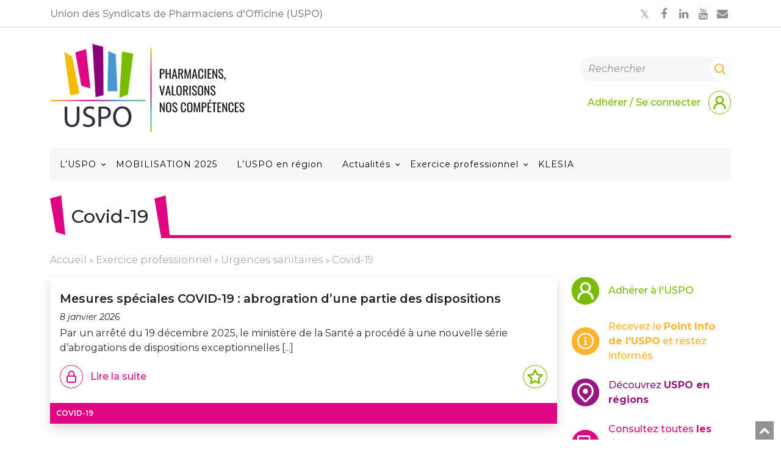

--- FILE ---
content_type: text/html; charset=UTF-8
request_url: https://uspo.fr/category/exercice-professionnel/urgences-sanitaires-uspo/covid-19/
body_size: 19619
content:
<!doctype html>
<html lang="fr">
<head>

    <meta charset="utf-8">
    <meta http-equiv="X-UA-Compatible" content="IE=edge">
    <meta name="viewport" content="width=device-width, initial-scale=1">

    <link rel="apple-touch-icon" sizes="57x57" href="https://uspo.fr/wp-content/themes/mercurio-base/ico/apple-icon-57x57.png">
    <link rel="apple-touch-icon" sizes="60x60" href="https://uspo.fr/wp-content/themes/mercurio-base/ico/apple-icon-60x60.png">
    <link rel="apple-touch-icon" sizes="72x72" href="https://uspo.fr/wp-content/themes/mercurio-base/ico/apple-icon-72x72.png">
    <link rel="apple-touch-icon" sizes="76x76" href="https://uspo.fr/wp-content/themes/mercurio-base/ico/apple-icon-76x76.png">
    <link rel="apple-touch-icon" sizes="114x114" href="https://uspo.fr/wp-content/themes/mercurio-base/ico/apple-icon-114x114.png">
    <link rel="apple-touch-icon" sizes="120x120" href="https://uspo.fr/wp-content/themes/mercurio-base/ico/apple-icon-120x120.png">
    <link rel="apple-touch-icon" sizes="144x144" href="https://uspo.fr/wp-content/themes/mercurio-base/ico/apple-icon-144x144.png">
    <link rel="apple-touch-icon" sizes="152x152" href="https://uspo.fr/wp-content/themes/mercurio-base/ico/apple-icon-152x152.png">
    <link rel="apple-touch-icon" sizes="180x180" href="https://uspo.fr/wp-content/themes/mercurio-base/ico/apple-icon-180x180.png">
    <link rel="icon" type="image/png" sizes="192x192"  href="https://uspo.fr/wp-content/themes/mercurio-base/ico/android-icon-192x192.png">
    <link rel="icon" type="image/png" sizes="32x32" href="https://uspo.fr/wp-content/themes/mercurio-base/ico/favicon-32x32.png">
    <link rel="icon" type="image/png" sizes="96x96" href="https://uspo.fr/wp-content/themes/mercurio-base/ico/favicon-96x96.png">
    <link rel="icon" type="image/png" sizes="16x16" href="https://uspo.fr/wp-content/themes/mercurio-base/ico/favicon-16x16.png">
    <link rel="manifest" href="https://uspo.fr/wp-content/themes/mercurio-base/ico/manifest.json">
    <meta name="msapplication-TileColor" content="#ffffff">
    <meta name="msapplication-TileImage" content="https://uspo.fr/wp-content/themes/mercurio-base/ico/ms-icon-144x144.png">
    <meta name="theme-color" content="#ffffff">
    <title>Covid-19 - USPO</title>

    <!-- HTML5 Shim and Respond.js IE8 support of HTML5 elements and media queries -->
    <!-- WARNING: Respond.js doesn't work if you view the page via file:// -->
    <!--[if lt IE 9]>
        <script src="https://oss.maxcdn.com/libs/html5shiv/3.7.0/html5shiv.js"></script>
        <script src="https://oss.maxcdn.com/libs/respond.js/1.4.2/respond.min.js"></script>
    <![endif]-->

    <link rel="preconnect" href="https://fonts.googleapis.com">
    <link rel="preconnect" href="https://fonts.gstatic.com" crossorigin>
    <link href="https://fonts.googleapis.com/css2?family=Montserrat:ital,wght@0,100..900;1,100..900&display=swap" rel="stylesheet">

    <meta name='robots' content='index, follow, max-image-preview:large, max-snippet:-1, max-video-preview:-1' />

	<!-- This site is optimized with the Yoast SEO plugin v26.5 - https://yoast.com/wordpress/plugins/seo/ -->
	<link rel="canonical" href="https://uspo.fr/category/exercice-professionnel/urgences-sanitaires-uspo/covid-19/" />
	<link rel="next" href="https://uspo.fr/category/exercice-professionnel/urgences-sanitaires-uspo/covid-19/page/2/" />
	<meta property="og:locale" content="fr_FR" />
	<meta property="og:type" content="article" />
	<meta property="og:title" content="Covid-19 - USPO" />
	<meta property="og:url" content="https://uspo.fr/category/exercice-professionnel/urgences-sanitaires-uspo/covid-19/" />
	<meta property="og:site_name" content="USPO" />
	<meta property="og:image" content="https://uspo.fr/wp-content/themes/mercurio-base/ico/apple-icon-180x180.png" />
	<meta name="twitter:card" content="summary_large_image" />
	<meta name="twitter:site" content="@Syndicat_USPO" />
	<script type="application/ld+json" class="yoast-schema-graph">{"@context":"https://schema.org","@graph":[{"@type":"CollectionPage","@id":"https://uspo.fr/category/exercice-professionnel/urgences-sanitaires-uspo/covid-19/","url":"https://uspo.fr/category/exercice-professionnel/urgences-sanitaires-uspo/covid-19/","name":"Covid-19 - USPO","isPartOf":{"@id":"https://uspo.fr/#website"},"breadcrumb":{"@id":"https://uspo.fr/category/exercice-professionnel/urgences-sanitaires-uspo/covid-19/#breadcrumb"},"inLanguage":"fr-FR"},{"@type":"BreadcrumbList","@id":"https://uspo.fr/category/exercice-professionnel/urgences-sanitaires-uspo/covid-19/#breadcrumb","itemListElement":[{"@type":"ListItem","position":1,"name":"Accueil","item":"https://uspo.fr/"},{"@type":"ListItem","position":2,"name":"Exercice professionnel","item":"https://uspo.fr/category/exercice-professionnel/"},{"@type":"ListItem","position":3,"name":"Urgences sanitaires","item":"https://uspo.fr/category/exercice-professionnel/urgences-sanitaires-uspo/"},{"@type":"ListItem","position":4,"name":"Covid-19"}]},{"@type":"WebSite","@id":"https://uspo.fr/#website","url":"https://uspo.fr/","name":"USPO","description":"Union des Syndicats de Pharmaciens d&#039;Officine","publisher":{"@id":"https://uspo.fr/#organization"},"potentialAction":[{"@type":"SearchAction","target":{"@type":"EntryPoint","urlTemplate":"https://uspo.fr/?s={search_term_string}"},"query-input":{"@type":"PropertyValueSpecification","valueRequired":true,"valueName":"search_term_string"}}],"inLanguage":"fr-FR"},{"@type":"Organization","@id":"https://uspo.fr/#organization","name":"USPO","url":"https://uspo.fr/","logo":{"@type":"ImageObject","inLanguage":"fr-FR","@id":"https://uspo.fr/#/schema/logo/image/","url":"https://uspo.fr/wp-content/uploads/2018/12/logo-uspo-union-des-syndicats-de-pharmaciens-d-officines.jpg","contentUrl":"https://uspo.fr/wp-content/uploads/2018/12/logo-uspo-union-des-syndicats-de-pharmaciens-d-officines.jpg","width":268,"height":190,"caption":"USPO"},"image":{"@id":"https://uspo.fr/#/schema/logo/image/"},"sameAs":["https://www.facebook.com/pages/USPO/145918968882519","https://x.com/Syndicat_USPO"]}]}</script>
	<!-- / Yoast SEO plugin. -->


<link rel="alternate" type="application/rss+xml" title="USPO &raquo; Flux de la catégorie Covid-19" href="https://uspo.fr/category/exercice-professionnel/urgences-sanitaires-uspo/covid-19/feed/" />
<style id='wp-img-auto-sizes-contain-inline-css' type='text/css'>
img:is([sizes=auto i],[sizes^="auto," i]){contain-intrinsic-size:3000px 1500px}
/*# sourceURL=wp-img-auto-sizes-contain-inline-css */
</style>
<link rel='stylesheet' id='jvm-rich-text-icons-icon-font-css-css' href='https://uspo.fr/wp-content/plugins/jvm-rich-text-icons/dist/fa-4.7/font-awesome.min.css?ver=6.9' type='text/css' media='all' />
<style id='wp-emoji-styles-inline-css' type='text/css'>

	img.wp-smiley, img.emoji {
		display: inline !important;
		border: none !important;
		box-shadow: none !important;
		height: 1em !important;
		width: 1em !important;
		margin: 0 0.07em !important;
		vertical-align: -0.1em !important;
		background: none !important;
		padding: 0 !important;
	}
/*# sourceURL=wp-emoji-styles-inline-css */
</style>
<style id='wp-block-library-inline-css' type='text/css'>
:root{--wp-block-synced-color:#7a00df;--wp-block-synced-color--rgb:122,0,223;--wp-bound-block-color:var(--wp-block-synced-color);--wp-editor-canvas-background:#ddd;--wp-admin-theme-color:#007cba;--wp-admin-theme-color--rgb:0,124,186;--wp-admin-theme-color-darker-10:#006ba1;--wp-admin-theme-color-darker-10--rgb:0,107,160.5;--wp-admin-theme-color-darker-20:#005a87;--wp-admin-theme-color-darker-20--rgb:0,90,135;--wp-admin-border-width-focus:2px}@media (min-resolution:192dpi){:root{--wp-admin-border-width-focus:1.5px}}.wp-element-button{cursor:pointer}:root .has-very-light-gray-background-color{background-color:#eee}:root .has-very-dark-gray-background-color{background-color:#313131}:root .has-very-light-gray-color{color:#eee}:root .has-very-dark-gray-color{color:#313131}:root .has-vivid-green-cyan-to-vivid-cyan-blue-gradient-background{background:linear-gradient(135deg,#00d084,#0693e3)}:root .has-purple-crush-gradient-background{background:linear-gradient(135deg,#34e2e4,#4721fb 50%,#ab1dfe)}:root .has-hazy-dawn-gradient-background{background:linear-gradient(135deg,#faaca8,#dad0ec)}:root .has-subdued-olive-gradient-background{background:linear-gradient(135deg,#fafae1,#67a671)}:root .has-atomic-cream-gradient-background{background:linear-gradient(135deg,#fdd79a,#004a59)}:root .has-nightshade-gradient-background{background:linear-gradient(135deg,#330968,#31cdcf)}:root .has-midnight-gradient-background{background:linear-gradient(135deg,#020381,#2874fc)}:root{--wp--preset--font-size--normal:16px;--wp--preset--font-size--huge:42px}.has-regular-font-size{font-size:1em}.has-larger-font-size{font-size:2.625em}.has-normal-font-size{font-size:var(--wp--preset--font-size--normal)}.has-huge-font-size{font-size:var(--wp--preset--font-size--huge)}.has-text-align-center{text-align:center}.has-text-align-left{text-align:left}.has-text-align-right{text-align:right}.has-fit-text{white-space:nowrap!important}#end-resizable-editor-section{display:none}.aligncenter{clear:both}.items-justified-left{justify-content:flex-start}.items-justified-center{justify-content:center}.items-justified-right{justify-content:flex-end}.items-justified-space-between{justify-content:space-between}.screen-reader-text{border:0;clip-path:inset(50%);height:1px;margin:-1px;overflow:hidden;padding:0;position:absolute;width:1px;word-wrap:normal!important}.screen-reader-text:focus{background-color:#ddd;clip-path:none;color:#444;display:block;font-size:1em;height:auto;left:5px;line-height:normal;padding:15px 23px 14px;text-decoration:none;top:5px;width:auto;z-index:100000}html :where(.has-border-color){border-style:solid}html :where([style*=border-top-color]){border-top-style:solid}html :where([style*=border-right-color]){border-right-style:solid}html :where([style*=border-bottom-color]){border-bottom-style:solid}html :where([style*=border-left-color]){border-left-style:solid}html :where([style*=border-width]){border-style:solid}html :where([style*=border-top-width]){border-top-style:solid}html :where([style*=border-right-width]){border-right-style:solid}html :where([style*=border-bottom-width]){border-bottom-style:solid}html :where([style*=border-left-width]){border-left-style:solid}html :where(img[class*=wp-image-]){height:auto;max-width:100%}:where(figure){margin:0 0 1em}html :where(.is-position-sticky){--wp-admin--admin-bar--position-offset:var(--wp-admin--admin-bar--height,0px)}@media screen and (max-width:600px){html :where(.is-position-sticky){--wp-admin--admin-bar--position-offset:0px}}

/*# sourceURL=wp-block-library-inline-css */
</style><style id='wp-block-paragraph-inline-css' type='text/css'>
.is-small-text{font-size:.875em}.is-regular-text{font-size:1em}.is-large-text{font-size:2.25em}.is-larger-text{font-size:3em}.has-drop-cap:not(:focus):first-letter{float:left;font-size:8.4em;font-style:normal;font-weight:100;line-height:.68;margin:.05em .1em 0 0;text-transform:uppercase}body.rtl .has-drop-cap:not(:focus):first-letter{float:none;margin-left:.1em}p.has-drop-cap.has-background{overflow:hidden}:root :where(p.has-background){padding:1.25em 2.375em}:where(p.has-text-color:not(.has-link-color)) a{color:inherit}p.has-text-align-left[style*="writing-mode:vertical-lr"],p.has-text-align-right[style*="writing-mode:vertical-rl"]{rotate:180deg}
/*# sourceURL=https://uspo.fr/wp-includes/blocks/paragraph/style.min.css */
</style>
<style id='global-styles-inline-css' type='text/css'>
:root{--wp--preset--aspect-ratio--square: 1;--wp--preset--aspect-ratio--4-3: 4/3;--wp--preset--aspect-ratio--3-4: 3/4;--wp--preset--aspect-ratio--3-2: 3/2;--wp--preset--aspect-ratio--2-3: 2/3;--wp--preset--aspect-ratio--16-9: 16/9;--wp--preset--aspect-ratio--9-16: 9/16;--wp--preset--color--black: #000000;--wp--preset--color--cyan-bluish-gray: #abb8c3;--wp--preset--color--white: #ffffff;--wp--preset--color--pale-pink: #f78da7;--wp--preset--color--vivid-red: #cf2e2e;--wp--preset--color--luminous-vivid-orange: #ff6900;--wp--preset--color--luminous-vivid-amber: #fcb900;--wp--preset--color--light-green-cyan: #7bdcb5;--wp--preset--color--vivid-green-cyan: #00d084;--wp--preset--color--pale-cyan-blue: #8ed1fc;--wp--preset--color--vivid-cyan-blue: #0693e3;--wp--preset--color--vivid-purple: #9b51e0;--wp--preset--color--light-grey: #f7f7f7;--wp--preset--color--grey: #868e96;--wp--preset--color--dark-grey: #333;--wp--preset--color--yellow: #ffb42c;--wp--preset--color--pink: #e00583;--wp--preset--color--purple: #971681;--wp--preset--color--light-blue: #039acf;--wp--preset--color--blue: #0000ff;--wp--preset--color--turquoise: #1cb6a8;--wp--preset--color--green: #78BB00;--wp--preset--color--dark-green: #008000;--wp--preset--color--red: #ff0000;--wp--preset--gradient--vivid-cyan-blue-to-vivid-purple: linear-gradient(135deg,rgb(6,147,227) 0%,rgb(155,81,224) 100%);--wp--preset--gradient--light-green-cyan-to-vivid-green-cyan: linear-gradient(135deg,rgb(122,220,180) 0%,rgb(0,208,130) 100%);--wp--preset--gradient--luminous-vivid-amber-to-luminous-vivid-orange: linear-gradient(135deg,rgb(252,185,0) 0%,rgb(255,105,0) 100%);--wp--preset--gradient--luminous-vivid-orange-to-vivid-red: linear-gradient(135deg,rgb(255,105,0) 0%,rgb(207,46,46) 100%);--wp--preset--gradient--very-light-gray-to-cyan-bluish-gray: linear-gradient(135deg,rgb(238,238,238) 0%,rgb(169,184,195) 100%);--wp--preset--gradient--cool-to-warm-spectrum: linear-gradient(135deg,rgb(74,234,220) 0%,rgb(151,120,209) 20%,rgb(207,42,186) 40%,rgb(238,44,130) 60%,rgb(251,105,98) 80%,rgb(254,248,76) 100%);--wp--preset--gradient--blush-light-purple: linear-gradient(135deg,rgb(255,206,236) 0%,rgb(152,150,240) 100%);--wp--preset--gradient--blush-bordeaux: linear-gradient(135deg,rgb(254,205,165) 0%,rgb(254,45,45) 50%,rgb(107,0,62) 100%);--wp--preset--gradient--luminous-dusk: linear-gradient(135deg,rgb(255,203,112) 0%,rgb(199,81,192) 50%,rgb(65,88,208) 100%);--wp--preset--gradient--pale-ocean: linear-gradient(135deg,rgb(255,245,203) 0%,rgb(182,227,212) 50%,rgb(51,167,181) 100%);--wp--preset--gradient--electric-grass: linear-gradient(135deg,rgb(202,248,128) 0%,rgb(113,206,126) 100%);--wp--preset--gradient--midnight: linear-gradient(135deg,rgb(2,3,129) 0%,rgb(40,116,252) 100%);--wp--preset--font-size--small: 13px;--wp--preset--font-size--medium: clamp(14px, 0.875rem + ((1vw - 3.2px) * 0.469), 20px);--wp--preset--font-size--large: clamp(22.041px, 1.378rem + ((1vw - 3.2px) * 1.091), 36px);--wp--preset--font-size--x-large: clamp(25.014px, 1.563rem + ((1vw - 3.2px) * 1.327), 42px);--wp--preset--font-size--size-7: 0.875rem;--wp--preset--font-size--size-6: clamp(0.875rem, 0.875rem + ((1vw - 0.2rem) * 0.156), 1rem);--wp--preset--font-size--size-5: clamp(1.125rem, 1.0887rem + 0.1613vw, 1.25rem);--wp--preset--font-size--size-4: clamp(1.25rem, 1.1600rem + 0.4000vw, 1.56rem);--wp--preset--font-size--size-3: clamp(1.56rem, 1.4323rem + 0.5677vw, 2rem);--wp--preset--font-size--size-2: clamp(1.75rem, 1.5323rem + 0.9677vw, 2.5rem);--wp--preset--font-size--size-1: clamp(1.75rem, 1.3964rem + 1.5714vw, 3.125rem);--wp--preset--font-size--size-big: clamp(2.5rem, 0.625rem + 3.9063vw, 4.0625rem);--wp--preset--font-size--size-huge: clamp(3rem, 0.45rem + 5.3125vw, 5.125rem);--wp--preset--font-family--primary: Montserrat,'Helvetica Neue',Helvetica,Arial,sans-serif;--wp--preset--font-family--secondary: 'Oswald', monospace;--wp--preset--spacing--20: 0.44rem;--wp--preset--spacing--30: 0.67rem;--wp--preset--spacing--40: 1rem;--wp--preset--spacing--50: 1.5rem;--wp--preset--spacing--60: 2.25rem;--wp--preset--spacing--70: 3.38rem;--wp--preset--spacing--80: 5.06rem;--wp--preset--shadow--natural: 6px 6px 9px rgba(0, 0, 0, 0.2);--wp--preset--shadow--deep: 12px 12px 50px rgba(0, 0, 0, 0.4);--wp--preset--shadow--sharp: 6px 6px 0px rgba(0, 0, 0, 0.2);--wp--preset--shadow--outlined: 6px 6px 0px -3px rgb(255, 255, 255), 6px 6px rgb(0, 0, 0);--wp--preset--shadow--crisp: 6px 6px 0px rgb(0, 0, 0);}:root { --wp--style--global--content-size: 809px;--wp--style--global--wide-size: ; }:where(body) { margin: 0; }.wp-site-blocks > .alignleft { float: left; margin-right: 2em; }.wp-site-blocks > .alignright { float: right; margin-left: 2em; }.wp-site-blocks > .aligncenter { justify-content: center; margin-left: auto; margin-right: auto; }:where(.wp-site-blocks) > * { margin-block-start: 24px; margin-block-end: 0; }:where(.wp-site-blocks) > :first-child { margin-block-start: 0; }:where(.wp-site-blocks) > :last-child { margin-block-end: 0; }:root { --wp--style--block-gap: 24px; }:root :where(.is-layout-flow) > :first-child{margin-block-start: 0;}:root :where(.is-layout-flow) > :last-child{margin-block-end: 0;}:root :where(.is-layout-flow) > *{margin-block-start: 24px;margin-block-end: 0;}:root :where(.is-layout-constrained) > :first-child{margin-block-start: 0;}:root :where(.is-layout-constrained) > :last-child{margin-block-end: 0;}:root :where(.is-layout-constrained) > *{margin-block-start: 24px;margin-block-end: 0;}:root :where(.is-layout-flex){gap: 24px;}:root :where(.is-layout-grid){gap: 24px;}.is-layout-flow > .alignleft{float: left;margin-inline-start: 0;margin-inline-end: 2em;}.is-layout-flow > .alignright{float: right;margin-inline-start: 2em;margin-inline-end: 0;}.is-layout-flow > .aligncenter{margin-left: auto !important;margin-right: auto !important;}.is-layout-constrained > .alignleft{float: left;margin-inline-start: 0;margin-inline-end: 2em;}.is-layout-constrained > .alignright{float: right;margin-inline-start: 2em;margin-inline-end: 0;}.is-layout-constrained > .aligncenter{margin-left: auto !important;margin-right: auto !important;}.is-layout-constrained > :where(:not(.alignleft):not(.alignright):not(.alignfull)){max-width: var(--wp--style--global--content-size);margin-left: auto !important;margin-right: auto !important;}.is-layout-constrained > .alignwide{max-width: var(--wp--style--global--wide-size);}body .is-layout-flex{display: flex;}.is-layout-flex{flex-wrap: wrap;align-items: center;}.is-layout-flex > :is(*, div){margin: 0;}body .is-layout-grid{display: grid;}.is-layout-grid > :is(*, div){margin: 0;}body{font-family: var(--wp--preset--font-family--primary);padding-top: 0px;padding-right: 0px;padding-bottom: 0px;padding-left: 0px;}a:where(:not(.wp-element-button)){color: var(--wp--preset--color--green);text-decoration: underline;}h1{color: var(--wp--preset--color--dark-grey);font-size: var(--wp--preset--font-size--size-4);font-weight: 400;}:root :where(.wp-element-button, .wp-block-button__link){background-color: #32373c;border-width: 0;color: #fff;font-family: inherit;font-size: inherit;font-style: inherit;font-weight: inherit;letter-spacing: inherit;line-height: inherit;padding-top: calc(0.667em + 2px);padding-right: calc(1.333em + 2px);padding-bottom: calc(0.667em + 2px);padding-left: calc(1.333em + 2px);text-decoration: none;text-transform: inherit;}.has-black-color{color: var(--wp--preset--color--black) !important;}.has-cyan-bluish-gray-color{color: var(--wp--preset--color--cyan-bluish-gray) !important;}.has-white-color{color: var(--wp--preset--color--white) !important;}.has-pale-pink-color{color: var(--wp--preset--color--pale-pink) !important;}.has-vivid-red-color{color: var(--wp--preset--color--vivid-red) !important;}.has-luminous-vivid-orange-color{color: var(--wp--preset--color--luminous-vivid-orange) !important;}.has-luminous-vivid-amber-color{color: var(--wp--preset--color--luminous-vivid-amber) !important;}.has-light-green-cyan-color{color: var(--wp--preset--color--light-green-cyan) !important;}.has-vivid-green-cyan-color{color: var(--wp--preset--color--vivid-green-cyan) !important;}.has-pale-cyan-blue-color{color: var(--wp--preset--color--pale-cyan-blue) !important;}.has-vivid-cyan-blue-color{color: var(--wp--preset--color--vivid-cyan-blue) !important;}.has-vivid-purple-color{color: var(--wp--preset--color--vivid-purple) !important;}.has-light-grey-color{color: var(--wp--preset--color--light-grey) !important;}.has-grey-color{color: var(--wp--preset--color--grey) !important;}.has-dark-grey-color{color: var(--wp--preset--color--dark-grey) !important;}.has-yellow-color{color: var(--wp--preset--color--yellow) !important;}.has-pink-color{color: var(--wp--preset--color--pink) !important;}.has-purple-color{color: var(--wp--preset--color--purple) !important;}.has-light-blue-color{color: var(--wp--preset--color--light-blue) !important;}.has-blue-color{color: var(--wp--preset--color--blue) !important;}.has-turquoise-color{color: var(--wp--preset--color--turquoise) !important;}.has-green-color{color: var(--wp--preset--color--green) !important;}.has-dark-green-color{color: var(--wp--preset--color--dark-green) !important;}.has-red-color{color: var(--wp--preset--color--red) !important;}.has-black-background-color{background-color: var(--wp--preset--color--black) !important;}.has-cyan-bluish-gray-background-color{background-color: var(--wp--preset--color--cyan-bluish-gray) !important;}.has-white-background-color{background-color: var(--wp--preset--color--white) !important;}.has-pale-pink-background-color{background-color: var(--wp--preset--color--pale-pink) !important;}.has-vivid-red-background-color{background-color: var(--wp--preset--color--vivid-red) !important;}.has-luminous-vivid-orange-background-color{background-color: var(--wp--preset--color--luminous-vivid-orange) !important;}.has-luminous-vivid-amber-background-color{background-color: var(--wp--preset--color--luminous-vivid-amber) !important;}.has-light-green-cyan-background-color{background-color: var(--wp--preset--color--light-green-cyan) !important;}.has-vivid-green-cyan-background-color{background-color: var(--wp--preset--color--vivid-green-cyan) !important;}.has-pale-cyan-blue-background-color{background-color: var(--wp--preset--color--pale-cyan-blue) !important;}.has-vivid-cyan-blue-background-color{background-color: var(--wp--preset--color--vivid-cyan-blue) !important;}.has-vivid-purple-background-color{background-color: var(--wp--preset--color--vivid-purple) !important;}.has-light-grey-background-color{background-color: var(--wp--preset--color--light-grey) !important;}.has-grey-background-color{background-color: var(--wp--preset--color--grey) !important;}.has-dark-grey-background-color{background-color: var(--wp--preset--color--dark-grey) !important;}.has-yellow-background-color{background-color: var(--wp--preset--color--yellow) !important;}.has-pink-background-color{background-color: var(--wp--preset--color--pink) !important;}.has-purple-background-color{background-color: var(--wp--preset--color--purple) !important;}.has-light-blue-background-color{background-color: var(--wp--preset--color--light-blue) !important;}.has-blue-background-color{background-color: var(--wp--preset--color--blue) !important;}.has-turquoise-background-color{background-color: var(--wp--preset--color--turquoise) !important;}.has-green-background-color{background-color: var(--wp--preset--color--green) !important;}.has-dark-green-background-color{background-color: var(--wp--preset--color--dark-green) !important;}.has-red-background-color{background-color: var(--wp--preset--color--red) !important;}.has-black-border-color{border-color: var(--wp--preset--color--black) !important;}.has-cyan-bluish-gray-border-color{border-color: var(--wp--preset--color--cyan-bluish-gray) !important;}.has-white-border-color{border-color: var(--wp--preset--color--white) !important;}.has-pale-pink-border-color{border-color: var(--wp--preset--color--pale-pink) !important;}.has-vivid-red-border-color{border-color: var(--wp--preset--color--vivid-red) !important;}.has-luminous-vivid-orange-border-color{border-color: var(--wp--preset--color--luminous-vivid-orange) !important;}.has-luminous-vivid-amber-border-color{border-color: var(--wp--preset--color--luminous-vivid-amber) !important;}.has-light-green-cyan-border-color{border-color: var(--wp--preset--color--light-green-cyan) !important;}.has-vivid-green-cyan-border-color{border-color: var(--wp--preset--color--vivid-green-cyan) !important;}.has-pale-cyan-blue-border-color{border-color: var(--wp--preset--color--pale-cyan-blue) !important;}.has-vivid-cyan-blue-border-color{border-color: var(--wp--preset--color--vivid-cyan-blue) !important;}.has-vivid-purple-border-color{border-color: var(--wp--preset--color--vivid-purple) !important;}.has-light-grey-border-color{border-color: var(--wp--preset--color--light-grey) !important;}.has-grey-border-color{border-color: var(--wp--preset--color--grey) !important;}.has-dark-grey-border-color{border-color: var(--wp--preset--color--dark-grey) !important;}.has-yellow-border-color{border-color: var(--wp--preset--color--yellow) !important;}.has-pink-border-color{border-color: var(--wp--preset--color--pink) !important;}.has-purple-border-color{border-color: var(--wp--preset--color--purple) !important;}.has-light-blue-border-color{border-color: var(--wp--preset--color--light-blue) !important;}.has-blue-border-color{border-color: var(--wp--preset--color--blue) !important;}.has-turquoise-border-color{border-color: var(--wp--preset--color--turquoise) !important;}.has-green-border-color{border-color: var(--wp--preset--color--green) !important;}.has-dark-green-border-color{border-color: var(--wp--preset--color--dark-green) !important;}.has-red-border-color{border-color: var(--wp--preset--color--red) !important;}.has-vivid-cyan-blue-to-vivid-purple-gradient-background{background: var(--wp--preset--gradient--vivid-cyan-blue-to-vivid-purple) !important;}.has-light-green-cyan-to-vivid-green-cyan-gradient-background{background: var(--wp--preset--gradient--light-green-cyan-to-vivid-green-cyan) !important;}.has-luminous-vivid-amber-to-luminous-vivid-orange-gradient-background{background: var(--wp--preset--gradient--luminous-vivid-amber-to-luminous-vivid-orange) !important;}.has-luminous-vivid-orange-to-vivid-red-gradient-background{background: var(--wp--preset--gradient--luminous-vivid-orange-to-vivid-red) !important;}.has-very-light-gray-to-cyan-bluish-gray-gradient-background{background: var(--wp--preset--gradient--very-light-gray-to-cyan-bluish-gray) !important;}.has-cool-to-warm-spectrum-gradient-background{background: var(--wp--preset--gradient--cool-to-warm-spectrum) !important;}.has-blush-light-purple-gradient-background{background: var(--wp--preset--gradient--blush-light-purple) !important;}.has-blush-bordeaux-gradient-background{background: var(--wp--preset--gradient--blush-bordeaux) !important;}.has-luminous-dusk-gradient-background{background: var(--wp--preset--gradient--luminous-dusk) !important;}.has-pale-ocean-gradient-background{background: var(--wp--preset--gradient--pale-ocean) !important;}.has-electric-grass-gradient-background{background: var(--wp--preset--gradient--electric-grass) !important;}.has-midnight-gradient-background{background: var(--wp--preset--gradient--midnight) !important;}.has-small-font-size{font-size: var(--wp--preset--font-size--small) !important;}.has-medium-font-size{font-size: var(--wp--preset--font-size--medium) !important;}.has-large-font-size{font-size: var(--wp--preset--font-size--large) !important;}.has-x-large-font-size{font-size: var(--wp--preset--font-size--x-large) !important;}.has-size-7-font-size{font-size: var(--wp--preset--font-size--size-7) !important;}.has-size-6-font-size{font-size: var(--wp--preset--font-size--size-6) !important;}.has-size-5-font-size{font-size: var(--wp--preset--font-size--size-5) !important;}.has-size-4-font-size{font-size: var(--wp--preset--font-size--size-4) !important;}.has-size-3-font-size{font-size: var(--wp--preset--font-size--size-3) !important;}.has-size-2-font-size{font-size: var(--wp--preset--font-size--size-2) !important;}.has-size-1-font-size{font-size: var(--wp--preset--font-size--size-1) !important;}.has-size-big-font-size{font-size: var(--wp--preset--font-size--size-big) !important;}.has-size-huge-font-size{font-size: var(--wp--preset--font-size--size-huge) !important;}.has-primary-font-family{font-family: var(--wp--preset--font-family--primary) !important;}.has-secondary-font-family{font-family: var(--wp--preset--font-family--secondary) !important;}
/*# sourceURL=global-styles-inline-css */
</style>

<link rel='stylesheet' id='contact-form-7-css' href='https://uspo.fr/wp-content/plugins/contact-form-7/includes/css/styles.css?ver=6.1.4' type='text/css' media='all' />
<style id='contact-form-7-inline-css' type='text/css'>
.wpcf7 .wpcf7-recaptcha iframe {margin-bottom: 0;}.wpcf7 .wpcf7-recaptcha[data-align="center"] > div {margin: 0 auto;}.wpcf7 .wpcf7-recaptcha[data-align="right"] > div {margin: 0 0 0 auto;}
/*# sourceURL=contact-form-7-inline-css */
</style>
<link rel='stylesheet' id='som_lost_password_style-css' href='https://uspo.fr/wp-content/plugins/frontend-reset-password/assets/css/password-lost.css?ver=6.9' type='text/css' media='all' />
<link rel='stylesheet' id='bootstrap-style-css' href='https://uspo.fr/wp-content/themes/mercurio-base/legacy/vendor/bootstrap5/css/bootstrap.min.css?ver=6.9' type='text/css' media='all' />
<link rel='stylesheet' id='tom-select-style-css' href='https://uspo.fr/wp-content/themes/mercurio-base/legacy/vendor/tom-select/css/tom-select.min.css?ver=6.9' type='text/css' media='all' />
<link rel='stylesheet' id='legacy-style-css' href='https://uspo.fr/wp-content/themes/mercurio-base/dist/assets/legacy-BjGiMbnh.css?ver=6.9' type='text/css' media='all' />
<link rel='stylesheet' id='slick-css-theme-css' href='//cdn.jsdelivr.net/npm/slick-carousel@1.8.1/slick/slick.css?ver=6.9' type='text/css' media='all' />
<link rel='stylesheet' id='slick-css-css' href='//cdn.jsdelivr.net/npm/slick-carousel@1.8.1/slick/slick-theme.css?ver=6.9' type='text/css' media='all' />
<link rel='stylesheet' id='uspo/blocks-css-css' href='https://uspo.fr/wp-content/themes/mercurio-base/dist/assets/blocks-BkWXpBWG.css?ver=6.9' type='text/css' media='all' />
<link rel='stylesheet' id='app-style-css' href='https://uspo.fr/wp-content/themes/mercurio-base/dist/assets/app-uwyuhKAC.css?ver=6.9' type='text/css' media='all' />
<link rel='stylesheet' id='simple-favorites-css' href='https://uspo.fr/wp-content/plugins/favorites/assets/css/favorites.css?ver=2.3.6' type='text/css' media='all' />
<script type="text/javascript" src="https://uspo.fr/wp-includes/js/jquery/jquery.min.js?ver=3.7.1" id="jquery-core-js"></script>
<script type="text/javascript" src="https://uspo.fr/wp-includes/js/jquery/jquery-migrate.min.js?ver=3.4.1" id="jquery-migrate-js"></script>
<script type="text/javascript" src="https://uspo.fr/wp-content/themes/mercurio-base/legacy/vendor/bootstrap5/js/bootstrap.bundle.min.js?ver=1" id="bootstrap-script-js"></script>
<script type="text/javascript" src="https://uspo.fr/wp-content/themes/mercurio-base/legacy/vendor/bootstrap5/js/ie10-viewport-bug-workaround.js?ver=1" id="ie10-script-js"></script>
<script type="text/javascript" src="https://uspo.fr/wp-content/themes/mercurio-base/legacy/vendor/match-height/jquery.matchHeight-min.js?ver=1" id="match-height-script-js"></script>
<script type="text/javascript" src="https://uspo.fr/wp-content/themes/mercurio-base/legacy/vendor/tom-select/js/tom-select.complete.min.js?ver=1" id="tom-select-script-js"></script>
<script type="text/javascript" src="https://uspo.fr/wp-content/themes/mercurio-base/legacy/vendor/sweetalert2.js?ver=1" id="swal-script-js"></script>
<script type="text/javascript" id="legacy-script-js-extra">
/* <![CDATA[ */
var ajaxurl = ["https://uspo.fr/wp-admin/admin-ajax.php"];
var theme_path = {"templateUrl":"https://uspo.fr/wp-content/themes/mercurio-base"};
var ajaxurlsh = {"url":"https://uspo.fr/wp-admin/admin-ajax.php","nonce":"ce4b1e6d0a"};
//# sourceURL=legacy-script-js-extra
/* ]]> */
</script>
<script type="text/javascript" src="https://uspo.fr/wp-content/themes/mercurio-base/dist/assets/legacy-B3jiU29K.js?ver=6.9" id="legacy-script-js"></script>
<script type="text/javascript" src="//cdn.jsdelivr.net/npm/slick-carousel@1.8.1/slick/slick.min.js?ver=6.9" id="slick-js-js"></script>
<script type="text/javascript" src="https://uspo.fr/wp-content/themes/mercurio-base/dist/assets/app-7SnFm3h6.js?ver=6.9" id="app-script-js"></script>
<script type="text/javascript" id="favorites-js-extra">
/* <![CDATA[ */
var favorites_data = {"ajaxurl":"https://uspo.fr/wp-admin/admin-ajax.php","nonce":"3265e40838","favorite":"\u003Csvg xmlns=\"http://www.w3.org/2000/svg\" width=\"26\" height=\"24\" viewBox=\"0 0 31.383 30\"\u003E\n  \u003Cpath d=\"M15.694,0a1.588,1.588,0,0,1,1.426.885l3.986,8.081,8.917,1.3a1.589,1.589,0,0,1,.881,2.709l-6.452,6.291,1.523,8.879a1.59,1.59,0,0,1-2.3,1.675l-7.977-4.194L7.717,29.817a1.588,1.588,0,0,1-2.3-1.673L6.937,19.26.481,12.972a1.589,1.589,0,0,1-.032-2.247,1.605,1.605,0,0,1,.913-.464L10.28,8.966,14.268.885A1.588,1.588,0,0,1,15.694,0m0,5.179L12.76,11.12a1.59,1.59,0,0,1-1.195.868l-6.56.953L9.75,17.568a1.587,1.587,0,0,1,.458,1.406L9.089,25.507l5.865-3.084a1.587,1.587,0,0,1,1.478,0L22.3,25.507l-1.123-6.532a1.587,1.587,0,0,1,.458-1.406l4.745-4.624-6.558-.953a1.59,1.59,0,0,1-1.195-.868L15.694,5.177Z\" fill=\"currentColor\"/\u003E\n\u003C/svg\u003E\n","favorited":"\u003Csvg xmlns=\"http://www.w3.org/2000/svg\" width=\"26\" height=\"24\" viewBox=\"0 0 31.383 30\"\u003E\n  \u003Cpath d=\"M15.694,0a1.588,1.588,0,0,1,1.426.885l3.986,8.081,8.917,1.3a1.589,1.589,0,0,1,.881,2.709l-6.452,6.291,1.523,8.879a1.59,1.59,0,0,1-2.3,1.675l-7.977-4.194L7.717,29.817a1.588,1.588,0,0,1-2.3-1.673L6.937,19.26.481,12.972a1.589,1.589,0,0,1-.032-2.247,1.605,1.605,0,0,1,.913-.464L10.28,8.966,14.268.885A1.588,1.588,0,0,1,15.694,0m0,5.179L12.76,11.12a1.59,1.59,0,0,1-1.195.868l-6.56.953L9.75,17.568a1.587,1.587,0,0,1,.458,1.406L9.089,25.507l5.865-3.084a1.587,1.587,0,0,1,1.478,0L22.3,25.507l-1.123-6.532a1.587,1.587,0,0,1,.458-1.406l4.745-4.624-6.558-.953a1.59,1.59,0,0,1-1.195-.868L15.694,5.177Z\" fill=\"currentColor\"/\u003E\n\u003C/svg\u003E\n","includecount":"","indicate_loading":"","loading_text":"Chargement","loading_image":"","loading_image_active":"","loading_image_preload":"","cache_enabled":"","button_options":{"button_type":"custom","custom_colors":false,"box_shadow":false,"include_count":false,"default":{"background_default":false,"border_default":false,"text_default":false,"icon_default":false,"count_default":false},"active":{"background_active":false,"border_active":false,"text_active":false,"icon_active":false,"count_active":false}},"authentication_modal_content":"\u003Cp\u003EConnectez-vous pour enregistrer vos favoris.\u003C/p\u003E\n\u003Cp\u003E\u003Ca href=\"#\" data-favorites-modal-close\u003EIgnorer cet avertissement\u003C/a\u003E\u003C/p\u003E\n","authentication_redirect":"1","dev_mode":"","logged_in":"","user_id":"0","authentication_redirect_url":"https://uspo.fr/mon-compte/"};
//# sourceURL=favorites-js-extra
/* ]]> */
</script>
<script type="text/javascript" src="https://uspo.fr/wp-content/plugins/favorites/assets/js/favorites.min.js?ver=2.3.6" id="favorites-js"></script>
<link rel="https://api.w.org/" href="https://uspo.fr/wp-json/" /><link rel="alternate" title="JSON" type="application/json" href="https://uspo.fr/wp-json/wp/v2/categories/52" /><link rel="EditURI" type="application/rsd+xml" title="RSD" href="https://uspo.fr/xmlrpc.php?rsd" />
<meta name="generator" content="WordPress 6.9" />
<style>
.som-password-error-message,
.som-password-sent-message {
	background-color: #2679ce;
	border-color: #2679ce;
}
</style>
<link rel="icon" href="https://uspo.fr/wp-content/uploads/2022/07/cropped-logo-uspo-1-32x32.jpg" sizes="32x32" />
<link rel="icon" href="https://uspo.fr/wp-content/uploads/2022/07/cropped-logo-uspo-1-192x192.jpg" sizes="192x192" />
<link rel="apple-touch-icon" href="https://uspo.fr/wp-content/uploads/2022/07/cropped-logo-uspo-1-180x180.jpg" />
<meta name="msapplication-TileImage" content="https://uspo.fr/wp-content/uploads/2022/07/cropped-logo-uspo-1-270x270.jpg" />

    <meta name="google-site-verification" content="4DPNJMh3oEYyN1xsEYVNR2M8iwpr5_sqtsCbDoVUZSw" />
    <meta name="msvalidate.01" content="F6B9D9ABB3E88B190318407F4D22D800" />

    
    <!-- Google tag (gtag.js) -->
    <script async src="https://www.googletagmanager.com/gtag/js?id=G-PG3CNR4SB3"></script>
    <script>
    window.dataLayer = window.dataLayer || [];
    function gtag(){dataLayer.push(arguments);}
    gtag('js', new Date());

    gtag('config', 'G-PG3CNR4SB3');
    </script>

    <script>
    window.axeptioSettings= {
        clientId:"66869b9f4ff56322298c4e5b",
        cookiesVersion:"uspo-fr-EU",
        googleConsentMode: {
            default: {
                analytics_storage:"denied",
                ad_storage:"denied",
                ad_user_data:"denied",
                ad_personalization:"denied",
                wait_for_update:500
            }
        }
    };
    (function(d,s) {
        var t = d.getElementsByTagName(s)[0],e = d.createElement(s);
        e.async = true;e.src = "//static.axept.io/sdk.js";
        t.parentNode.insertBefore(e, t);
    })(document, "script");
    </script>
  
</head>
<body id="page-top" class="archive category category-covid-19 category-52 wp-theme-mercurio-base">

<!-- Navigation -->


<header>
	<div id="headerTop" class="d-none d-md-block">
		<div class="container">
			<div class="row py-2">
				<div class="col-auto my-auto">
											<p class="h3 fs-6 text-muted mt-0">Union des Syndicats de Pharmaciens d'Officine (USPO)</p>
									</div>
				<div class="col-auto ms-auto text-end my-auto pl-5 pl-md-3">
																								<a href="https://twitter.com/USPO_Pharmacies" target="_blank" class="btn btn-fab btn-fab-mini text-muted" rel="nofollow">
								<i class="fa fa-twitter" aria-hidden="true"></i>							</a>
													<a href="https://www.facebook.com/pages/USPO/145918968882519" target="_blank" class="btn btn-fab btn-fab-mini text-muted" rel="nofollow">
								<i class="fa fa-facebook" aria-hidden="true"></i>							</a>
													<a href="https://www.linkedin.com/company/uspo" target="_blank" class="btn btn-fab btn-fab-mini text-muted" rel="nofollow">
								<i class="fa fa-linkedin" aria-hidden="true"></i>							</a>
													<a href="https://www.youtube.com/@uniondessyndicatsdespharma6243" target="_blank" class="btn btn-fab btn-fab-mini text-muted" rel="nofollow">
								<i class="fa fa-youtube" aria-hidden="true"></i>							</a>
																						<a href="https://uspo.fr/contact-uspo/" class="btn btn-fab btn-fab-mini text-muted">
							<i class="fa fa-envelope" aria-hidden="true"></i>
						</a>
									</div>
			</div>
		</div>
	</div>


	<div id="header">
		<div class="container">
			<div class="row position-relative py-4">
				<div class="col-xl-6 col-lg-6 col-md-6 offset-lg-0 my-auto">
											<a class="navbar-brand p-0 m-0 my-3 logo" href="https://uspo.fr"><img src="https://uspo.fr/wp-content/uploads/2021/02/logo_uspo_2021-2.png" alt="USPO" /></a>
										
				</div>
				<div class="col-lg-6 col-xl-6 col-md-6 mt-4">
					<div>
						<div class="d-flex flex-column align-items-center align-items-md-end">
									
							<div class="mb-2 mb-md-3" id="search-top">
								<form role="search" method="get" class="search-form ms-auto" action="https://uspo.fr/">
									<div class="input-group input-group-pill">
										<input type="search" class="form-control border-0" value="" name="s" title="Rechercher :" placeholder="Rechercher" />
										<button type="submit" class="input-group-submit btn text-yellow rounded-circle">
											<svg xmlns="http://www.w3.org/2000/svg" width="18.001" height="18" viewBox="0 0 18.001 18">
  <path d="M12.429,13.79a7.7,7.7,0,1,1,1.361-1.361l3.9,3.9a.963.963,0,1,1-1.361,1.361ZM13.481,7.7A5.777,5.777,0,1,0,1.929,7.531c0,.058,0,.114,0,.172a5.777,5.777,0,0,0,11.553,0" fill="currentColor"/>
</svg>
										</button>
									</div>
								</form>
							</div>
															<div>
																		<div class="order-1 order-md-2 pl-0 text-end">
										<a class="btn-outline-icon btn-icon-green btn-icon-end fs-5" href="https://uspo.fr/mon-compte/">
											<span class="btn-text fw-medium fs-6">Adhérer / Se connecter</span>

											<span class="btn-icon icon"><svg xmlns="http://www.w3.org/2000/svg" width="16.581" height="18" viewBox="0 0 16.581 18">
  <path d="M11.831,9.779a8.306,8.306,0,0,1,4.747,7.112,1.037,1.037,0,1,1-2.069.142c0-.015,0-.03,0-.046a6.224,6.224,0,0,0-12.434,0A1.037,1.037,0,0,1,0,16.891,8.3,8.3,0,0,1,4.746,9.779a5.531,5.531,0,1,1,7.086,0m-.084-4.25A3.458,3.458,0,1,0,8.289,8.986a3.457,3.457,0,0,0,3.458-3.458" fill="currentColor"/>
</svg>
</span>
										</a>
									</div>
								</div>
													</div>
					</div>
				</div>				
			</div>
		</div>
	</div>
</header>

<nav class="navbar navbar-light navbar-horizontal  navbar-expand-lg fixed-top postop mb-4" id="mainNav">
	    <div class="container">
	        <button type="button" class="navbar-toggler" data-toggle="collapse" data-target="#main-menu" aria-controls="main-menu" aria-expanded="false" aria-label="Menu">
	        	<span class="sr-only">Menu</span>
	        	<span class="bar bar-top"></span>
	        	<span class="bar bar-middle"></span>
	        	<span class="bar bar-bottom"></span>
			</button>
			
	        <div class="collapse navbar-collapse" id="main-menu">
	            <ul class="navbar-nav navbar-ul ">
	            	<li id="menu-item-51240" class="text-green menu-item menu-item-type-custom menu-item-object-custom menu-item-has-children menu-item-51240 nav-item"><a class="sh-nav-link" href="#">L&rsquo;USPO</a>
<ul class="sub-menu">
	<li id="menu-item-51234" class="menu-item menu-item-type-post_type menu-item-object-page menu-item-51234 nav-item"><a class="sh-nav-link" href="https://uspo.fr/union-de-syndicats-de-pharmaciens-d-officine/">Qui sommes-nous ?</a></li>
	<li id="menu-item-51236" class="menu-item menu-item-type-post_type menu-item-object-page menu-item-51236 nav-item"><a class="sh-nav-link" href="https://uspo.fr/nos-actions/">Nos actions</a></li>
	<li id="menu-item-51237" class="menu-item menu-item-type-post_type menu-item-object-page menu-item-51237 nav-item"><a class="sh-nav-link" href="https://uspo.fr/strategie/">Nos propositions</a></li>
	<li id="menu-item-56106" class="menu-item menu-item-type-taxonomy menu-item-object-category menu-item-56106 nav-item"><a class="sh-nav-link" href="https://uspo.fr/category/actualite-uspo/le-mot-du-president/">Le mot du Président</a></li>
	<li id="menu-item-55759" class="menu-item menu-item-type-post_type menu-item-object-page menu-item-55759 nav-item"><a class="sh-nav-link" href="https://uspo.fr/le-bureau-de-luspo/">Le Bureau</a></li>
	<li id="menu-item-51233" class="menu-item menu-item-type-post_type menu-item-object-page menu-item-51233 nav-item"><a class="sh-nav-link" href="https://uspo.fr/equipe-uspo/">L’Équipe</a></li>
	<li id="menu-item-51232" class="menu-item menu-item-type-post_type menu-item-object-page menu-item-51232 nav-item"><a class="sh-nav-link" href="https://uspo.fr/contact-uspo/">Nous contacter</a></li>
</ul>
</li>
<li id="menu-item-150826" class="text-pink menu-item menu-item-type-post_type menu-item-object-page menu-item-150826 nav-item"><a class="sh-nav-link" href="https://uspo.fr/mobilisation-2025/">MOBILISATION 2025</a></li>
<li id="menu-item-49196" class="text-purple menu-item menu-item-type-custom menu-item-object-custom menu-item-49196 nav-item"><a class="sh-nav-link" href="https://uspo.fr/antennes-locales/">L&rsquo;USPO en région</a></li>
<li id="menu-item-51253" class="text-yellow menu-item menu-item-type-taxonomy menu-item-object-category menu-item-has-children menu-item-51253 nav-item"><a class="sh-nav-link" href="https://uspo.fr/category/actualite-uspo/">Actualités</a>
<ul class="sub-menu">
	<li id="menu-item-49081" class="menu-item menu-item-type-taxonomy menu-item-object-category menu-item-49081 nav-item"><a class="sh-nav-link" href="https://uspo.fr/category/actualite-uspo/point-info/">Nos Actualités</a></li>
	<li id="menu-item-49078" class="menu-item menu-item-type-taxonomy menu-item-object-category menu-item-49078 nav-item"><a class="sh-nav-link" href="https://uspo.fr/category/actualite-uspo/communiques-de-presse-uspo/">Communiqués de presse</a></li>
	<li id="menu-item-49080" class="menu-item menu-item-type-taxonomy menu-item-object-category menu-item-49080 nav-item"><a class="sh-nav-link" href="https://uspo.fr/category/actualite-uspo/magazine-officines-avenir-uspo/">Magazine Officines Avenir</a></li>
	<li id="menu-item-49083" class="menu-item menu-item-type-taxonomy menu-item-object-category menu-item-49083 nav-item"><a class="sh-nav-link" href="https://uspo.fr/category/actualite-uspo/videos-podcasts-uspo/">Vidéos &amp; Podcasts</a></li>
	<li id="menu-item-54280" class="menu-item menu-item-type-taxonomy menu-item-object-category menu-item-54280 nav-item"><a class="sh-nav-link" href="https://uspo.fr/category/actualite-uspo/les-nouvelles-de-la-pharmaco/">Les Nouvelles de la Pharmaco</a></li>
	<li id="menu-item-55142" class="menu-item menu-item-type-taxonomy menu-item-object-category menu-item-55142 nav-item"><a class="sh-nav-link" href="https://uspo.fr/category/actualite-uspo/revue-de-presse-uspo/">Revue de presse</a></li>
</ul>
</li>
<li id="menu-item-49202" class="text-pink menu-item menu-item-type-custom menu-item-object-custom menu-item-has-children menu-item-49202 nav-item"><a class="sh-nav-link" href="#">Exercice professionnel</a>
<ul class="sub-menu">
	<li id="menu-item-49087" class="menu-item menu-item-type-taxonomy menu-item-object-category menu-item-49087 nav-item"><a class="sh-nav-link" href="https://uspo.fr/category/exercice-professionnel/dispensation-medicaments-dm-uspo/">Dispensation médicaments &amp; DM</a></li>
	<li id="menu-item-56818" class="menu-item menu-item-type-post_type menu-item-object-page menu-item-56818 nav-item"><a class="sh-nav-link" href="https://uspo.fr/les-dossiers-complets/">Dossiers USPO complets</a></li>
	<li id="menu-item-49088" class="menu-item menu-item-type-taxonomy menu-item-object-category menu-item-49088 nav-item"><a class="sh-nav-link" href="https://uspo.fr/category/exercice-professionnel/economie-uspo/">Economie</a></li>
	<li id="menu-item-49089" class="menu-item menu-item-type-taxonomy menu-item-object-category menu-item-49089 nav-item"><a class="sh-nav-link" href="https://uspo.fr/category/exercice-professionnel/fiches-pratiques-uspo/">Fiches pratiques USPO</a></li>
	<li id="menu-item-49090" class="menu-item menu-item-type-taxonomy menu-item-object-category menu-item-49090 nav-item"><a class="sh-nav-link" href="https://uspo.fr/category/exercice-professionnel/gestion-de-lofficine-uspo/">Gestion de l’officine</a></li>
	<li id="menu-item-49091" class="menu-item menu-item-type-taxonomy menu-item-object-category menu-item-49091 nav-item"><a class="sh-nav-link" href="https://uspo.fr/category/exercice-professionnel/missions-officinales-uspo/">Missions officinales</a></li>
	<li id="menu-item-49092" class="menu-item menu-item-type-taxonomy menu-item-object-category current-category-ancestor menu-item-49092 nav-item"><a class="sh-nav-link" href="https://uspo.fr/category/exercice-professionnel/urgences-sanitaires-uspo/">Urgences sanitaires</a></li>
</ul>
</li>
<li id="menu-item-55764" class="text-blue menu-item menu-item-type-post_type menu-item-object-page menu-item-55764 nav-item"><a class="sh-nav-link" href="https://uspo.fr/klesia/">KLESIA</a></li>
						<li class="d-block d-md-none" id="mobile-social">
							<div class="col-auto mx-auto text-center mt-5">
																	<a href="https://uspo.fr/contact-uspo/" class="btn btn-fab btn-fab-mini text-muted">
										<i class="fa fa-envelope" aria-hidden="true"></i>
									</a>
																																												<a href="https://twitter.com/USPO_Pharmacies" target="_blank" class="btn btn-fab btn-fab-mini text-muted" rel="nofollow">
											<i class="fa fa-twitter" aria-hidden="true"></i>										</a>
																			<a href="https://www.facebook.com/pages/USPO/145918968882519" target="_blank" class="btn btn-fab btn-fab-mini text-muted" rel="nofollow">
											<i class="fa fa-facebook" aria-hidden="true"></i>										</a>
																			<a href="https://www.linkedin.com/company/uspo" target="_blank" class="btn btn-fab btn-fab-mini text-muted" rel="nofollow">
											<i class="fa fa-linkedin" aria-hidden="true"></i>										</a>
																			<a href="https://www.youtube.com/@uniondessyndicatsdespharma6243" target="_blank" class="btn btn-fab btn-fab-mini text-muted" rel="nofollow">
											<i class="fa fa-youtube" aria-hidden="true"></i>										</a>
																								</div>
						</li>
						
	            </ul>
	        </div>
	        <!-- /.navbar-collapse -->
	    </div>
	    <!-- /.container-fluid -->
	</nav>  

<section class="container">
    <div class="row">
                    <h1 id="archive-category-title" class="wp-block-heading is-style-uspo-heading-pink has-size-3-font-size mb-4">Covid-19</h1>

            
                    <p id="breadcrumbs" class="col-lg-12"><span><span><a href="https://uspo.fr/">Accueil</a></span> » <span><a href="https://uspo.fr/category/exercice-professionnel/">Exercice professionnel</a></span> » <span><a href="https://uspo.fr/category/exercice-professionnel/urgences-sanitaires-uspo/">Urgences sanitaires</a></span> » <span class="breadcrumb_last" aria-current="page">Covid-19</span></span></p>
                            
            <div class="col-lg-9 post-content">
                    
                    
                    <div class="text-muted">
                                            </div>

                                        <div class="row">
                                                
                            <div class="col-sm-6 col-lg-12 is-first mb-5">
                                
<article id="teaser-post-154096" class="teaser-post shadow color-pink post-154096 post type-post status-publish format-standard hentry category-covid-19 category-dispensation-medicaments-dm-uspo category-point-info">
    <div class="category">
                        <a href="https://uspo.fr/category/exercice-professionnel/urgences-sanitaires-uspo/covid-19/">Covid-19</a>
            </div>

    <div class="px-3 py-4 teaser-content">
        <h3 class="title"><a href="https://uspo.fr/mesures-speciales-covid-19-abrogration-dune-partie-des-dispositions/">Mesures spéciales COVID-19 : abrogration d’une partie des dispositions</a></h3>

        <div class="fs-7 mb-1 fst-italic">8 janvier 2026</div>
        
                    <div class="excerpt">Par un arrêté du 19 décembre 2025, le ministère de la Santé a procédé à une nouvelle série d’abrogations de dispositions exceptionnelles [...]</div>
        
        <div class="bottom d-flex justify-content-between align-items-center pt-3">
            <div class="link-container">
                <a class="btn-outline-icon btn-icon-pink fs-5"  data-bs-toggle="tooltip" data-bs-placement="top" title="Réservé aux adhérents"  href="https://uspo.fr/mesures-speciales-covid-19-abrogration-dune-partie-des-dispositions/">
                    <span class="btn-icon icon">
                                                                                    <svg xmlns="http://www.w3.org/2000/svg" width="14.4" height="18" viewBox="0 0 14.4 18">
  <path d="M2.4,4.8a4.8,4.8,0,1,1,9.6,0V7.2h.3a2.1,2.1,0,0,1,2.1,2.1v6.6A2.1,2.1,0,0,1,12.3,18H2.1A2.1,2.1,0,0,1,0,15.9V9.3A2.1,2.1,0,0,1,2.1,7.2h.3ZM12.3,9H2.1a.3.3,0,0,0-.3.3v6.6a.3.3,0,0,0,.3.3H12.3a.3.3,0,0,0,.3-.3V9.3a.3.3,0,0,0-.3-.3M10.2,7.2V4.8a3,3,0,0,0-6,0V7.2Z" fill="currentColor"/>
</svg>
                                                                        </span>
                    <span class="btn-text fw-medium fs-6">Lire la suite</span>
                </a>
            </div>
                            <div><button class="simplefavorite-button" data-postid="154096" data-siteid="1" data-groupid="1" data-favoritecount="0" style=""><svg xmlns="http://www.w3.org/2000/svg" width="26" height="24" viewBox="0 0 31.383 30">
  <path d="M15.694,0a1.588,1.588,0,0,1,1.426.885l3.986,8.081,8.917,1.3a1.589,1.589,0,0,1,.881,2.709l-6.452,6.291,1.523,8.879a1.59,1.59,0,0,1-2.3,1.675l-7.977-4.194L7.717,29.817a1.588,1.588,0,0,1-2.3-1.673L6.937,19.26.481,12.972a1.589,1.589,0,0,1-.032-2.247,1.605,1.605,0,0,1,.913-.464L10.28,8.966,14.268.885A1.588,1.588,0,0,1,15.694,0m0,5.179L12.76,11.12a1.59,1.59,0,0,1-1.195.868l-6.56.953L9.75,17.568a1.587,1.587,0,0,1,.458,1.406L9.089,25.507l5.865-3.084a1.587,1.587,0,0,1,1.478,0L22.3,25.507l-1.123-6.532a1.587,1.587,0,0,1,.458-1.406l4.745-4.624-6.558-.953a1.59,1.59,0,0,1-1.195-.868L15.694,5.177Z" fill="currentColor"/>
</svg>
</button></div>
                    </div>

    </div>
</article>                            </div>
                                                    
                            <div class="col-sm-6 col-lg-4 mb-5">
                                
<article id="teaser-post-153764" class="teaser-post shadow color-pink post-153764 post type-post status-publish format-standard hentry category-covid-19 category-point-info">
    <div class="category">
                        <a href="https://uspo.fr/category/exercice-professionnel/urgences-sanitaires-uspo/covid-19/">Covid-19</a>
            </div>

    <div class="px-3 py-4 teaser-content">
        <h3 class="title"><a href="https://uspo.fr/campagne-vaccination-covid-19/">Campagne vaccination COVID-19 </a></h3>

        <div class="fs-7 mb-1 fst-italic">11 décembre 2025</div>
        
                    <div class="excerpt">Un DGS-Urgent relatif à la campagne de vaccination contre le Covid-19 durant les fêtes de fin d’année à été publié ce 11 [...]</div>
        
        <div class="bottom d-flex justify-content-between align-items-center pt-3">
            <div class="link-container">
                <a class="btn-outline-icon btn-icon-pink fs-5"  data-bs-toggle="tooltip" data-bs-placement="top" title="Réservé aux adhérents"  href="https://uspo.fr/campagne-vaccination-covid-19/">
                    <span class="btn-icon icon">
                                                                                    <svg xmlns="http://www.w3.org/2000/svg" width="14.4" height="18" viewBox="0 0 14.4 18">
  <path d="M2.4,4.8a4.8,4.8,0,1,1,9.6,0V7.2h.3a2.1,2.1,0,0,1,2.1,2.1v6.6A2.1,2.1,0,0,1,12.3,18H2.1A2.1,2.1,0,0,1,0,15.9V9.3A2.1,2.1,0,0,1,2.1,7.2h.3ZM12.3,9H2.1a.3.3,0,0,0-.3.3v6.6a.3.3,0,0,0,.3.3H12.3a.3.3,0,0,0,.3-.3V9.3a.3.3,0,0,0-.3-.3M10.2,7.2V4.8a3,3,0,0,0-6,0V7.2Z" fill="currentColor"/>
</svg>
                                                                        </span>
                    <span class="btn-text fw-medium fs-6">Lire la suite</span>
                </a>
            </div>
                            <div><button class="simplefavorite-button" data-postid="153764" data-siteid="1" data-groupid="1" data-favoritecount="0" style=""><svg xmlns="http://www.w3.org/2000/svg" width="26" height="24" viewBox="0 0 31.383 30">
  <path d="M15.694,0a1.588,1.588,0,0,1,1.426.885l3.986,8.081,8.917,1.3a1.589,1.589,0,0,1,.881,2.709l-6.452,6.291,1.523,8.879a1.59,1.59,0,0,1-2.3,1.675l-7.977-4.194L7.717,29.817a1.588,1.588,0,0,1-2.3-1.673L6.937,19.26.481,12.972a1.589,1.589,0,0,1-.032-2.247,1.605,1.605,0,0,1,.913-.464L10.28,8.966,14.268.885A1.588,1.588,0,0,1,15.694,0m0,5.179L12.76,11.12a1.59,1.59,0,0,1-1.195.868l-6.56.953L9.75,17.568a1.587,1.587,0,0,1,.458,1.406L9.089,25.507l5.865-3.084a1.587,1.587,0,0,1,1.478,0L22.3,25.507l-1.123-6.532a1.587,1.587,0,0,1,.458-1.406l4.745-4.624-6.558-.953a1.59,1.59,0,0,1-1.195-.868L15.694,5.177Z" fill="currentColor"/>
</svg>
</button></div>
                    </div>

    </div>
</article>                            </div>
                                                    
                            <div class="col-sm-6 col-lg-4 mb-5">
                                
<article id="teaser-post-153412" class="teaser-post shadow color-pink post-153412 post type-post status-publish format-standard hentry category-covid-19 category-dispensation-medicaments-dm-uspo category-point-info">
    <div class="category">
                        <a href="https://uspo.fr/category/exercice-professionnel/urgences-sanitaires-uspo/covid-19/">Covid-19</a>
            </div>

    <div class="px-3 py-4 teaser-content">
        <h3 class="title"><a href="https://uspo.fr/fiabilite-des-tests-antigeniques/">Fiabilité des tests antigéniques   </a></h3>

        <div class="fs-7 mb-1 fst-italic">19 novembre 2025</div>
        
                    <div class="excerpt">Cette information fait suite aux différents articles de presse grand public sur la fiabilité des tests antigéniques de détections des infections respiratoires [...]</div>
        
        <div class="bottom d-flex justify-content-between align-items-center pt-3">
            <div class="link-container">
                <a class="btn-outline-icon btn-icon-pink fs-5"  data-bs-toggle="tooltip" data-bs-placement="top" title="Réservé aux adhérents"  href="https://uspo.fr/fiabilite-des-tests-antigeniques/">
                    <span class="btn-icon icon">
                                                                                    <svg xmlns="http://www.w3.org/2000/svg" width="14.4" height="18" viewBox="0 0 14.4 18">
  <path d="M2.4,4.8a4.8,4.8,0,1,1,9.6,0V7.2h.3a2.1,2.1,0,0,1,2.1,2.1v6.6A2.1,2.1,0,0,1,12.3,18H2.1A2.1,2.1,0,0,1,0,15.9V9.3A2.1,2.1,0,0,1,2.1,7.2h.3ZM12.3,9H2.1a.3.3,0,0,0-.3.3v6.6a.3.3,0,0,0,.3.3H12.3a.3.3,0,0,0,.3-.3V9.3a.3.3,0,0,0-.3-.3M10.2,7.2V4.8a3,3,0,0,0-6,0V7.2Z" fill="currentColor"/>
</svg>
                                                                        </span>
                    <span class="btn-text fw-medium fs-6">Lire la suite</span>
                </a>
            </div>
                            <div><button class="simplefavorite-button" data-postid="153412" data-siteid="1" data-groupid="1" data-favoritecount="0" style=""><svg xmlns="http://www.w3.org/2000/svg" width="26" height="24" viewBox="0 0 31.383 30">
  <path d="M15.694,0a1.588,1.588,0,0,1,1.426.885l3.986,8.081,8.917,1.3a1.589,1.589,0,0,1,.881,2.709l-6.452,6.291,1.523,8.879a1.59,1.59,0,0,1-2.3,1.675l-7.977-4.194L7.717,29.817a1.588,1.588,0,0,1-2.3-1.673L6.937,19.26.481,12.972a1.589,1.589,0,0,1-.032-2.247,1.605,1.605,0,0,1,.913-.464L10.28,8.966,14.268.885A1.588,1.588,0,0,1,15.694,0m0,5.179L12.76,11.12a1.59,1.59,0,0,1-1.195.868l-6.56.953L9.75,17.568a1.587,1.587,0,0,1,.458,1.406L9.089,25.507l5.865-3.084a1.587,1.587,0,0,1,1.478,0L22.3,25.507l-1.123-6.532a1.587,1.587,0,0,1,.458-1.406l4.745-4.624-6.558-.953a1.59,1.59,0,0,1-1.195-.868L15.694,5.177Z" fill="currentColor"/>
</svg>
</button></div>
                    </div>

    </div>
</article>                            </div>
                                                    
                            <div class="col-sm-6 col-lg-4 mb-5">
                                
<article id="teaser-post-150685" class="teaser-post shadow color-pink post-150685 post type-post status-publish format-standard hentry category-covid-19 category-point-info">
    <div class="category">
                        <a href="https://uspo.fr/category/exercice-professionnel/urgences-sanitaires-uspo/covid-19/">Covid-19</a>
            </div>

    <div class="px-3 py-4 teaser-content">
        <h3 class="title"><a href="https://uspo.fr/prolongation-de-la-campagne-de-renouvellement-vaccinal-covid-19-des-plus-fragiles/">Prolongation de la campagne de renouvellement vaccinal Covid-19 des plus fragiles </a></h3>

        <div class="fs-7 mb-1 fst-italic">5 juin 2025</div>
        
                    <div class="excerpt">La campagne de renouvellement vaccinal Covid-19 des plus fragiles est prolongée jusqu’au 30 juin 2025.&nbsp; Pour rappel, la campagne de renouvellement vaccinal [...]</div>
        
        <div class="bottom d-flex justify-content-between align-items-center pt-3">
            <div class="link-container">
                <a class="btn-outline-icon btn-icon-pink fs-5"  data-bs-toggle="tooltip" data-bs-placement="top" title="Réservé aux adhérents"  href="https://uspo.fr/prolongation-de-la-campagne-de-renouvellement-vaccinal-covid-19-des-plus-fragiles/">
                    <span class="btn-icon icon">
                                                                                    <svg xmlns="http://www.w3.org/2000/svg" width="14.4" height="18" viewBox="0 0 14.4 18">
  <path d="M2.4,4.8a4.8,4.8,0,1,1,9.6,0V7.2h.3a2.1,2.1,0,0,1,2.1,2.1v6.6A2.1,2.1,0,0,1,12.3,18H2.1A2.1,2.1,0,0,1,0,15.9V9.3A2.1,2.1,0,0,1,2.1,7.2h.3ZM12.3,9H2.1a.3.3,0,0,0-.3.3v6.6a.3.3,0,0,0,.3.3H12.3a.3.3,0,0,0,.3-.3V9.3a.3.3,0,0,0-.3-.3M10.2,7.2V4.8a3,3,0,0,0-6,0V7.2Z" fill="currentColor"/>
</svg>
                                                                        </span>
                    <span class="btn-text fw-medium fs-6">Lire la suite</span>
                </a>
            </div>
                            <div><button class="simplefavorite-button" data-postid="150685" data-siteid="1" data-groupid="1" data-favoritecount="1" style=""><svg xmlns="http://www.w3.org/2000/svg" width="26" height="24" viewBox="0 0 31.383 30">
  <path d="M15.694,0a1.588,1.588,0,0,1,1.426.885l3.986,8.081,8.917,1.3a1.589,1.589,0,0,1,.881,2.709l-6.452,6.291,1.523,8.879a1.59,1.59,0,0,1-2.3,1.675l-7.977-4.194L7.717,29.817a1.588,1.588,0,0,1-2.3-1.673L6.937,19.26.481,12.972a1.589,1.589,0,0,1-.032-2.247,1.605,1.605,0,0,1,.913-.464L10.28,8.966,14.268.885A1.588,1.588,0,0,1,15.694,0m0,5.179L12.76,11.12a1.59,1.59,0,0,1-1.195.868l-6.56.953L9.75,17.568a1.587,1.587,0,0,1,.458,1.406L9.089,25.507l5.865-3.084a1.587,1.587,0,0,1,1.478,0L22.3,25.507l-1.123-6.532a1.587,1.587,0,0,1,.458-1.406l4.745-4.624-6.558-.953a1.59,1.59,0,0,1-1.195-.868L15.694,5.177Z" fill="currentColor"/>
</svg>
</button></div>
                    </div>

    </div>
</article>                            </div>
                                                    
                            <div class="col-sm-6 col-lg-4 mb-5">
                                
<article id="teaser-post-149344" class="teaser-post shadow color-pink post-149344 post type-post status-publish format-standard hentry category-covid-19 category-point-info">
    <div class="category">
                        <a href="https://uspo.fr/category/exercice-professionnel/urgences-sanitaires-uspo/covid-19/">Covid-19</a>
            </div>

    <div class="px-3 py-4 teaser-content">
        <h3 class="title"><a href="https://uspo.fr/campagne-de-renouvellement-vaccinal-contre-le-covid-19/">Campagne de renouvellement vaccinal contre le Covid-19 </a></h3>

        <div class="fs-7 mb-1 fst-italic">27 mars 2025</div>
        
                    <div class="excerpt">La campagne de renouvellement vaccinal contre le Covid-19 des personnes les plus fragiles débutera le 14 avril 2025. Le ministère de la [...]</div>
        
        <div class="bottom d-flex justify-content-between align-items-center pt-3">
            <div class="link-container">
                <a class="btn-outline-icon btn-icon-pink fs-5"  data-bs-toggle="tooltip" data-bs-placement="top" title="Réservé aux adhérents"  href="https://uspo.fr/campagne-de-renouvellement-vaccinal-contre-le-covid-19/">
                    <span class="btn-icon icon">
                                                                                    <svg xmlns="http://www.w3.org/2000/svg" width="14.4" height="18" viewBox="0 0 14.4 18">
  <path d="M2.4,4.8a4.8,4.8,0,1,1,9.6,0V7.2h.3a2.1,2.1,0,0,1,2.1,2.1v6.6A2.1,2.1,0,0,1,12.3,18H2.1A2.1,2.1,0,0,1,0,15.9V9.3A2.1,2.1,0,0,1,2.1,7.2h.3ZM12.3,9H2.1a.3.3,0,0,0-.3.3v6.6a.3.3,0,0,0,.3.3H12.3a.3.3,0,0,0,.3-.3V9.3a.3.3,0,0,0-.3-.3M10.2,7.2V4.8a3,3,0,0,0-6,0V7.2Z" fill="currentColor"/>
</svg>
                                                                        </span>
                    <span class="btn-text fw-medium fs-6">Lire la suite</span>
                </a>
            </div>
                            <div><button class="simplefavorite-button" data-postid="149344" data-siteid="1" data-groupid="1" data-favoritecount="0" style=""><svg xmlns="http://www.w3.org/2000/svg" width="26" height="24" viewBox="0 0 31.383 30">
  <path d="M15.694,0a1.588,1.588,0,0,1,1.426.885l3.986,8.081,8.917,1.3a1.589,1.589,0,0,1,.881,2.709l-6.452,6.291,1.523,8.879a1.59,1.59,0,0,1-2.3,1.675l-7.977-4.194L7.717,29.817a1.588,1.588,0,0,1-2.3-1.673L6.937,19.26.481,12.972a1.589,1.589,0,0,1-.032-2.247,1.605,1.605,0,0,1,.913-.464L10.28,8.966,14.268.885A1.588,1.588,0,0,1,15.694,0m0,5.179L12.76,11.12a1.59,1.59,0,0,1-1.195.868l-6.56.953L9.75,17.568a1.587,1.587,0,0,1,.458,1.406L9.089,25.507l5.865-3.084a1.587,1.587,0,0,1,1.478,0L22.3,25.507l-1.123-6.532a1.587,1.587,0,0,1,.458-1.406l4.745-4.624-6.558-.953a1.59,1.59,0,0,1-1.195-.868L15.694,5.177Z" fill="currentColor"/>
</svg>
</button></div>
                    </div>

    </div>
</article>                            </div>
                                                    
                            <div class="col-sm-6 col-lg-4 mb-5">
                                
<article id="teaser-post-103967" class="teaser-post shadow color-pink post-103967 post type-post status-publish format-standard hentry category-covid-19 category-point-info">
    <div class="category">
                        <a href="https://uspo.fr/category/exercice-professionnel/urgences-sanitaires-uspo/covid-19/">Covid-19</a>
            </div>

    <div class="px-3 py-4 teaser-content">
        <h3 class="title"><a href="https://uspo.fr/mesures-speciales-covid-19-abrogation-dune-partie-des-dispositions/">Mesures spéciales COVID-19 : abrogation d’une partie des dispositions</a></h3>

        <div class="fs-7 mb-1 fst-italic">22 mars 2025</div>
        
                    <div class="excerpt">Dans la continuité de notre communiqué de presse relatif au déremboursement des TROD contre lequel l’USPO a réagi en demandant leur prise [...]</div>
        
        <div class="bottom d-flex justify-content-between align-items-center pt-3">
            <div class="link-container">
                <a class="btn-outline-icon btn-icon-pink fs-5"  data-bs-toggle="tooltip" data-bs-placement="top" title="Réservé aux adhérents"  href="https://uspo.fr/mesures-speciales-covid-19-abrogation-dune-partie-des-dispositions/">
                    <span class="btn-icon icon">
                                                                                    <svg xmlns="http://www.w3.org/2000/svg" width="14.4" height="18" viewBox="0 0 14.4 18">
  <path d="M2.4,4.8a4.8,4.8,0,1,1,9.6,0V7.2h.3a2.1,2.1,0,0,1,2.1,2.1v6.6A2.1,2.1,0,0,1,12.3,18H2.1A2.1,2.1,0,0,1,0,15.9V9.3A2.1,2.1,0,0,1,2.1,7.2h.3ZM12.3,9H2.1a.3.3,0,0,0-.3.3v6.6a.3.3,0,0,0,.3.3H12.3a.3.3,0,0,0,.3-.3V9.3a.3.3,0,0,0-.3-.3M10.2,7.2V4.8a3,3,0,0,0-6,0V7.2Z" fill="currentColor"/>
</svg>
                                                                        </span>
                    <span class="btn-text fw-medium fs-6">Lire la suite</span>
                </a>
            </div>
                            <div><button class="simplefavorite-button" data-postid="103967" data-siteid="1" data-groupid="1" data-favoritecount="1" style=""><svg xmlns="http://www.w3.org/2000/svg" width="26" height="24" viewBox="0 0 31.383 30">
  <path d="M15.694,0a1.588,1.588,0,0,1,1.426.885l3.986,8.081,8.917,1.3a1.589,1.589,0,0,1,.881,2.709l-6.452,6.291,1.523,8.879a1.59,1.59,0,0,1-2.3,1.675l-7.977-4.194L7.717,29.817a1.588,1.588,0,0,1-2.3-1.673L6.937,19.26.481,12.972a1.589,1.589,0,0,1-.032-2.247,1.605,1.605,0,0,1,.913-.464L10.28,8.966,14.268.885A1.588,1.588,0,0,1,15.694,0m0,5.179L12.76,11.12a1.59,1.59,0,0,1-1.195.868l-6.56.953L9.75,17.568a1.587,1.587,0,0,1,.458,1.406L9.089,25.507l5.865-3.084a1.587,1.587,0,0,1,1.478,0L22.3,25.507l-1.123-6.532a1.587,1.587,0,0,1,.458-1.406l4.745-4.624-6.558-.953a1.59,1.59,0,0,1-1.195-.868L15.694,5.177Z" fill="currentColor"/>
</svg>
</button></div>
                    </div>

    </div>
</article>                            </div>
                                                    
                            <div class="col-sm-6 col-lg-4 mb-5">
                                
<article id="teaser-post-104026" class="teaser-post shadow color-pink post-104026 post type-post status-publish format-standard hentry category-covid-19 category-point-info">
    <div class="category">
                        <a href="https://uspo.fr/category/exercice-professionnel/urgences-sanitaires-uspo/covid-19/">Covid-19</a>
            </div>

    <div class="px-3 py-4 teaser-content">
        <h3 class="title"><a href="https://uspo.fr/mesures-speciales-covid-19-les-nouvelles-dispositions-en-vigueur/">Mesures spéciales COVID-19 – les nouvelles dispositions en vigueur</a></h3>

        <div class="fs-7 mb-1 fst-italic">6 mars 2025</div>
        
                    <div class="excerpt">L’USPO accompagne ses adhérents avec un tableau récapitulatif des mesures abrogées et celles toujours en vigueur :</div>
        
        <div class="bottom d-flex justify-content-between align-items-center pt-3">
            <div class="link-container">
                <a class="btn-outline-icon btn-icon-pink fs-5"  data-bs-toggle="tooltip" data-bs-placement="top" title="Réservé aux adhérents"  href="https://uspo.fr/mesures-speciales-covid-19-les-nouvelles-dispositions-en-vigueur/">
                    <span class="btn-icon icon">
                                                                                    <svg xmlns="http://www.w3.org/2000/svg" width="14.4" height="18" viewBox="0 0 14.4 18">
  <path d="M2.4,4.8a4.8,4.8,0,1,1,9.6,0V7.2h.3a2.1,2.1,0,0,1,2.1,2.1v6.6A2.1,2.1,0,0,1,12.3,18H2.1A2.1,2.1,0,0,1,0,15.9V9.3A2.1,2.1,0,0,1,2.1,7.2h.3ZM12.3,9H2.1a.3.3,0,0,0-.3.3v6.6a.3.3,0,0,0,.3.3H12.3a.3.3,0,0,0,.3-.3V9.3a.3.3,0,0,0-.3-.3M10.2,7.2V4.8a3,3,0,0,0-6,0V7.2Z" fill="currentColor"/>
</svg>
                                                                        </span>
                    <span class="btn-text fw-medium fs-6">Lire la suite</span>
                </a>
            </div>
                            <div><button class="simplefavorite-button" data-postid="104026" data-siteid="1" data-groupid="1" data-favoritecount="0" style=""><svg xmlns="http://www.w3.org/2000/svg" width="26" height="24" viewBox="0 0 31.383 30">
  <path d="M15.694,0a1.588,1.588,0,0,1,1.426.885l3.986,8.081,8.917,1.3a1.589,1.589,0,0,1,.881,2.709l-6.452,6.291,1.523,8.879a1.59,1.59,0,0,1-2.3,1.675l-7.977-4.194L7.717,29.817a1.588,1.588,0,0,1-2.3-1.673L6.937,19.26.481,12.972a1.589,1.589,0,0,1-.032-2.247,1.605,1.605,0,0,1,.913-.464L10.28,8.966,14.268.885A1.588,1.588,0,0,1,15.694,0m0,5.179L12.76,11.12a1.59,1.59,0,0,1-1.195.868l-6.56.953L9.75,17.568a1.587,1.587,0,0,1,.458,1.406L9.089,25.507l5.865-3.084a1.587,1.587,0,0,1,1.478,0L22.3,25.507l-1.123-6.532a1.587,1.587,0,0,1,.458-1.406l4.745-4.624-6.558-.953a1.59,1.59,0,0,1-1.195-.868L15.694,5.177Z" fill="currentColor"/>
</svg>
</button></div>
                    </div>

    </div>
</article>                            </div>
                                                    
                            <div class="col-sm-6 col-lg-4 mb-5">
                                
<article id="teaser-post-19865" class="teaser-post shadow color-pink post-19865 post type-post status-publish format-standard hentry category-covid-19 category-urgences-sanitaires-uspo">
    <div class="category">
                        <a href="https://uspo.fr/category/exercice-professionnel/urgences-sanitaires-uspo/covid-19/">Covid-19</a>
            </div>

    <div class="px-3 py-4 teaser-content">
        <h3 class="title"><a href="https://uspo.fr/rappel-facturation-de-la-dispensation-des-vaccins-a-lehpad/">Rappel : facturation de la dispensation des vaccins à l’EHPAD</a></h3>

        <div class="fs-7 mb-1 fst-italic">5 mars 2025</div>
        
                    <div class="excerpt">cette mesure a été abrogée par l’arrêté du 13 février 2025 portant abrogation de diverses mesures de gestion de la crise sanitaire [...]</div>
        
        <div class="bottom d-flex justify-content-between align-items-center pt-3">
            <div class="link-container">
                <a class="btn-outline-icon btn-icon-pink fs-5"  href="https://uspo.fr/rappel-facturation-de-la-dispensation-des-vaccins-a-lehpad/">
                    <span class="btn-icon icon">
                                                    <svg class="bi bi-chevron-right" width="13.694" height="23" fill="currentColor" version="1.1" viewBox="0 0 13.694 23" xmlns="http://www.w3.org/2000/svg">
 <path d="m3.1288 2.7905a0.69223 0.69223 0 0 1 0.98019 0l8.3067 8.3067a0.69223 0.69223 0 0 1 0 0.98019l-8.3067 8.3067a0.6931 0.6931 0 0 1-0.98019-0.98019l7.818-7.8166-7.818-7.8166a0.69223 0.69223 0 0 1 0-0.98019" fill-rule="evenodd" stroke-width="1.3844"/>
</svg>
                                            </span>
                    <span class="btn-text fw-medium fs-6">Lire la suite</span>
                </a>
            </div>
                            <div><button class="simplefavorite-button" data-postid="19865" data-siteid="1" data-groupid="1" data-favoritecount="0" style=""><svg xmlns="http://www.w3.org/2000/svg" width="26" height="24" viewBox="0 0 31.383 30">
  <path d="M15.694,0a1.588,1.588,0,0,1,1.426.885l3.986,8.081,8.917,1.3a1.589,1.589,0,0,1,.881,2.709l-6.452,6.291,1.523,8.879a1.59,1.59,0,0,1-2.3,1.675l-7.977-4.194L7.717,29.817a1.588,1.588,0,0,1-2.3-1.673L6.937,19.26.481,12.972a1.589,1.589,0,0,1-.032-2.247,1.605,1.605,0,0,1,.913-.464L10.28,8.966,14.268.885A1.588,1.588,0,0,1,15.694,0m0,5.179L12.76,11.12a1.59,1.59,0,0,1-1.195.868l-6.56.953L9.75,17.568a1.587,1.587,0,0,1,.458,1.406L9.089,25.507l5.865-3.084a1.587,1.587,0,0,1,1.478,0L22.3,25.507l-1.123-6.532a1.587,1.587,0,0,1,.458-1.406l4.745-4.624-6.558-.953a1.59,1.59,0,0,1-1.195-.868L15.694,5.177Z" fill="currentColor"/>
</svg>
</button></div>
                    </div>

    </div>
</article>                            </div>
                                                    
                            <div class="col-sm-6 col-lg-4 mb-5">
                                
<article id="teaser-post-19805" class="teaser-post shadow color-pink post-19805 post type-post status-publish format-standard hentry category-covid-19 category-urgences-sanitaires-uspo">
    <div class="category">
                        <a href="https://uspo.fr/category/exercice-professionnel/urgences-sanitaires-uspo/covid-19/">Covid-19</a>
            </div>

    <div class="px-3 py-4 teaser-content">
        <h3 class="title"><a href="https://uspo.fr/facturation-de-la-livraison-de-la-3eme-dose-aux-ehpad-rappel/">Facturation de la livraison de la 3ème dose aux Ehpad (rappel)</a></h3>

        <div class="fs-7 mb-1 fst-italic">5 mars 2025</div>
        
                    <div class="excerpt">cette mesure a été abrogée par l’arrêté du 13 février 2025 portant abrogation de diverses mesures de gestion de la crise sanitaire [...]</div>
        
        <div class="bottom d-flex justify-content-between align-items-center pt-3">
            <div class="link-container">
                <a class="btn-outline-icon btn-icon-pink fs-5"  href="https://uspo.fr/facturation-de-la-livraison-de-la-3eme-dose-aux-ehpad-rappel/">
                    <span class="btn-icon icon">
                                                    <svg class="bi bi-chevron-right" width="13.694" height="23" fill="currentColor" version="1.1" viewBox="0 0 13.694 23" xmlns="http://www.w3.org/2000/svg">
 <path d="m3.1288 2.7905a0.69223 0.69223 0 0 1 0.98019 0l8.3067 8.3067a0.69223 0.69223 0 0 1 0 0.98019l-8.3067 8.3067a0.6931 0.6931 0 0 1-0.98019-0.98019l7.818-7.8166-7.818-7.8166a0.69223 0.69223 0 0 1 0-0.98019" fill-rule="evenodd" stroke-width="1.3844"/>
</svg>
                                            </span>
                    <span class="btn-text fw-medium fs-6">Lire la suite</span>
                </a>
            </div>
                            <div><button class="simplefavorite-button" data-postid="19805" data-siteid="1" data-groupid="1" data-favoritecount="0" style=""><svg xmlns="http://www.w3.org/2000/svg" width="26" height="24" viewBox="0 0 31.383 30">
  <path d="M15.694,0a1.588,1.588,0,0,1,1.426.885l3.986,8.081,8.917,1.3a1.589,1.589,0,0,1,.881,2.709l-6.452,6.291,1.523,8.879a1.59,1.59,0,0,1-2.3,1.675l-7.977-4.194L7.717,29.817a1.588,1.588,0,0,1-2.3-1.673L6.937,19.26.481,12.972a1.589,1.589,0,0,1-.032-2.247,1.605,1.605,0,0,1,.913-.464L10.28,8.966,14.268.885A1.588,1.588,0,0,1,15.694,0m0,5.179L12.76,11.12a1.59,1.59,0,0,1-1.195.868l-6.56.953L9.75,17.568a1.587,1.587,0,0,1,.458,1.406L9.089,25.507l5.865-3.084a1.587,1.587,0,0,1,1.478,0L22.3,25.507l-1.123-6.532a1.587,1.587,0,0,1,.458-1.406l4.745-4.624-6.558-.953a1.59,1.59,0,0,1-1.195-.868L15.694,5.177Z" fill="currentColor"/>
</svg>
</button></div>
                    </div>

    </div>
</article>                            </div>
                                                    
                            <div class="col-sm-6 col-lg-4 mb-5">
                                
<article id="teaser-post-55927" class="teaser-post shadow color-pink post-55927 post type-post status-publish format-standard hentry category-covid-19 category-point-info category-urgences-sanitaires-uspo">
    <div class="category">
                        <a href="https://uspo.fr/category/exercice-professionnel/urgences-sanitaires-uspo/covid-19/">Covid-19</a>
            </div>

    <div class="px-3 py-4 teaser-content">
        <h3 class="title"><a href="https://uspo.fr/vaccination-covid-fermeture-du-portail-de-commandes-spf-et-fin-du-teleservice-vaccin-covid/">Vaccination Covid &#8211; Fermeture du portail de commandes SPF et fin du téléservice Vaccin Covid</a></h3>

        <div class="fs-7 mb-1 fst-italic">21 juin 2024</div>
        
                    <div class="excerpt">Fin du téléservice Vaccin Covid&nbsp;: Le téléservice Vaccin Covid, permettant l’enregistrement et le suivi des injections de vaccins contre la Covid, notamment [...]</div>
        
        <div class="bottom d-flex justify-content-between align-items-center pt-3">
            <div class="link-container">
                <a class="btn-outline-icon btn-icon-pink fs-5"  href="https://uspo.fr/vaccination-covid-fermeture-du-portail-de-commandes-spf-et-fin-du-teleservice-vaccin-covid/">
                    <span class="btn-icon icon">
                                                    <svg class="bi bi-chevron-right" width="13.694" height="23" fill="currentColor" version="1.1" viewBox="0 0 13.694 23" xmlns="http://www.w3.org/2000/svg">
 <path d="m3.1288 2.7905a0.69223 0.69223 0 0 1 0.98019 0l8.3067 8.3067a0.69223 0.69223 0 0 1 0 0.98019l-8.3067 8.3067a0.6931 0.6931 0 0 1-0.98019-0.98019l7.818-7.8166-7.818-7.8166a0.69223 0.69223 0 0 1 0-0.98019" fill-rule="evenodd" stroke-width="1.3844"/>
</svg>
                                            </span>
                    <span class="btn-text fw-medium fs-6">Lire la suite</span>
                </a>
            </div>
                            <div><button class="simplefavorite-button" data-postid="55927" data-siteid="1" data-groupid="1" data-favoritecount="0" style=""><svg xmlns="http://www.w3.org/2000/svg" width="26" height="24" viewBox="0 0 31.383 30">
  <path d="M15.694,0a1.588,1.588,0,0,1,1.426.885l3.986,8.081,8.917,1.3a1.589,1.589,0,0,1,.881,2.709l-6.452,6.291,1.523,8.879a1.59,1.59,0,0,1-2.3,1.675l-7.977-4.194L7.717,29.817a1.588,1.588,0,0,1-2.3-1.673L6.937,19.26.481,12.972a1.589,1.589,0,0,1-.032-2.247,1.605,1.605,0,0,1,.913-.464L10.28,8.966,14.268.885A1.588,1.588,0,0,1,15.694,0m0,5.179L12.76,11.12a1.59,1.59,0,0,1-1.195.868l-6.56.953L9.75,17.568a1.587,1.587,0,0,1,.458,1.406L9.089,25.507l5.865-3.084a1.587,1.587,0,0,1,1.478,0L22.3,25.507l-1.123-6.532a1.587,1.587,0,0,1,.458-1.406l4.745-4.624-6.558-.953a1.59,1.59,0,0,1-1.195-.868L15.694,5.177Z" fill="currentColor"/>
</svg>
</button></div>
                    </div>

    </div>
</article>                            </div>
                                                                        </div>

                    <nav aria-label="Page navigation"><ul class="pagination justify-content-end"><li class="page-item active"> <span aria-current="page" class="page-link current">1</span></li><li class="page-item"> <a class="page-link" href="https://uspo.fr/category/exercice-professionnel/urgences-sanitaires-uspo/covid-19/page/2/">2</a></li><li class="page-item"> <a class="page-link" href="https://uspo.fr/category/exercice-professionnel/urgences-sanitaires-uspo/covid-19/page/3/">3</a></li><li class="page-item"> <a class="page-link" href="https://uspo.fr/category/exercice-professionnel/urgences-sanitaires-uspo/covid-19/page/4/">4</a></li><li class="page-item"> <a class="page-link" href="https://uspo.fr/category/exercice-professionnel/urgences-sanitaires-uspo/covid-19/page/5/">5</a></li><li class="page-item"> <a class="page-link" href="https://uspo.fr/category/exercice-professionnel/urgences-sanitaires-uspo/covid-19/page/6/">6</a></li><li class="page-item"> <a class="next page-link" href="https://uspo.fr/category/exercice-professionnel/urgences-sanitaires-uspo/covid-19/page/2/">»</a></li></ul></nav>                                    
                    
            </div>
            
            <aside class="col-lg-3 mt-lg-0 mt-3 py-3 py-lg-0"><div id="sidebar">
    <div class="row">
        <div class="col-12 col-sm-6 col-lg-12 mb-4">
                            <a class="btn-fill-icon btn-icon-green fs-4" href="https://uspo.fr/adhesion-uspo-pharmaciens/">
                    <span class="btn-icon icon"><svg xmlns="http://www.w3.org/2000/svg" width="16.581" height="18" viewBox="0 0 16.581 18">
  <path d="M11.831,9.779a8.306,8.306,0,0,1,4.747,7.112,1.037,1.037,0,1,1-2.069.142c0-.015,0-.03,0-.046a6.224,6.224,0,0,0-12.434,0A1.037,1.037,0,0,1,0,16.891,8.3,8.3,0,0,1,4.746,9.779a5.531,5.531,0,1,1,7.086,0m-.084-4.25A3.458,3.458,0,1,0,8.289,8.986a3.457,3.457,0,0,0,3.458-3.458" fill="currentColor"/>
</svg>
</span>
                    <span class="btn-text fw-medium fs-6">Adhérer à l'USPO</span>
                </a>
                    </div>
        
                    <div class="col-12 col-sm-6 col-lg-12 mb-4">
                <a class="btn-fill-icon btn-icon-yellow fs-4" href="https://uspo.fr/inscription-point-info-uspo/">
                    <span class="btn-icon icon"><svg xmlns="http://www.w3.org/2000/svg" width="30" height="30" viewBox="0 0 30 30">
  <path d="M0,15A15,15,0,1,1,15,30,15,15,0,0,1,0,15M15,2.813A12.188,12.188,0,1,0,27.188,15,12.187,12.187,0,0,0,15,2.813M12.188,14.531a1.407,1.407,0,0,1,1.406-1.406h1.875a1.407,1.407,0,0,1,1.406,1.406v5.156h.469a1.406,1.406,0,0,1,0,2.813h-3.75a1.406,1.406,0,0,1,0-2.812h.469v-3.75h-.469a1.407,1.407,0,0,1-1.406-1.406M15,11.25a1.875,1.875,0,1,1,1.875-1.875A1.876,1.876,0,0,1,15,11.25" fill="currentColor"/>
</svg>
</span>
                    <span class="btn-text fw-medium fs-6">Recevez le <strong>Point Info de l'USPO</strong> et restez informés</span>
                </a>
            </div>
                
        <div class="col-12 col-sm-6 col-lg-12 mb-4">
            <a class="btn-fill-icon btn-icon-purple fs-4" href="https://uspo.fr/antennes-locales/">
                <span class="btn-icon icon"><svg xmlns="http://www.w3.org/2000/svg" width="25.877" height="30" viewBox="0 0 25.877 30">
  <path d="M22.086,22.087,15.05,29.126a2.986,2.986,0,0,1-4.222,0l0,0L3.79,22.087a12.938,12.938,0,1,1,18.3,0l0,0M19.976,5.9v0A9.954,9.954,0,0,0,5.9,19.975l7.038,7.036,7.038-7.034a9.953,9.953,0,0,0,0-14.074l0,0M12.938,16.92a3.981,3.981,0,1,1-.179-7.96c.058,0,.117,0,.177,0a3.981,3.981,0,0,1,0,7.96" fill="currentColor"/>
</svg>
</span>
                <span class="btn-text fw-medium fs-6">Découvrez <strong>USPO en régions</strong></span>
            </a>
        </div>
        
        <div class="col-12 col-sm-6 col-lg-12 mb-4">
            <a class="btn-fill-icon btn-icon-pink fs-4" href="https://uspo.fr/category/exercice-professionnel/fiches-pratiques-uspo/">
                <span class="btn-icon icon"><svg xmlns="http://www.w3.org/2000/svg" width="28.216" height="30" viewBox="0 0 28.216 30">
  <path d="M2.822,3.292V24.924a.47.47,0,0,0,.47.47H9.255a1.411,1.411,0,1,1,0,2.822H3.292A3.293,3.293,0,0,1,0,24.924V3.292A3.293,3.293,0,0,1,3.292,0H19.28a3.293,3.293,0,0,1,3.292,3.292V17.843a1.411,1.411,0,0,1-2.822,0V3.292a.47.47,0,0,0-.47-.47H3.292a.47.47,0,0,0-.47.47M27.79,21.231v0L19.218,29.6a1.411,1.411,0,0,1-1.984-.015l-3.655-3.668a1.411,1.411,0,0,1,2-1.99l2.669,2.68,7.573-7.4a1.411,1.411,0,0,1,1.971,2.02M7.054,7.524h8.465a1.411,1.411,0,1,1,0,2.822H7.054a1.411,1.411,0,1,1,0-2.822M5.643,14.578a1.411,1.411,0,0,1,1.411-1.411h3.762a1.411,1.411,0,1,1,0,2.822H7.054a1.411,1.411,0,0,1-1.411-1.411" fill="currentColor"/>
</svg>
</span>
                <span class="btn-text fw-medium fs-6">Consultez toutes <strong>les fiches pratiques de l'USPO</strong></span>
            </a>
        </div>
    </div>
</div></aside>            
    </div>        
</section>

    <a id="toTop" href="#"><i class="fa fa-chevron-up" aria-hidden="true"></i></a>

    <div class="bg-light footer mt-5">
        <div class="container py-4">
            <div class="text-center">
                <figure>
                    <img src="https://uspo.fr/wp-content/themes/mercurio-base/img/logo_uspo.png" alt="USPO Logo">
                </figure>
    
                <p class="fw-medium">Union des Syndicat de Pharmaciens d’Officine</p>

                <address>
                    <p>43 rue de Provence<br />
75009 Paris</p>
                </address>

                <div class="d-flex justify-content-center align-items-center">
                    <div class="menu-menu-bas-de-page-container"><ul id="menu-menu-bas-de-page" class="menu"><li id="menu-item-8479" class="menu-item menu-item-type-post_type menu-item-object-page menu-item-8479 nav-item"><a class="sh-nav-link" href="https://uspo.fr/mentions-legales/">Mentions légales</a></li>
<li id="menu-item-8480" class="menu-item menu-item-type-post_type menu-item-object-page menu-item-8480 nav-item"><a class="sh-nav-link" href="https://uspo.fr/plan-du-site/">Plan du site</a></li>
<li id="menu-item-150941" class="menu-item menu-item-type-post_type menu-item-object-page menu-item-150941 nav-item"><a class="sh-nav-link" href="https://uspo.fr/espace-presse-contactez-nous/">Espace Presse</a></li>
<li id="menu-item-55638" class="menu-item menu-item-type-post_type menu-item-object-page menu-item-55638 nav-item"><a class="sh-nav-link" href="https://uspo.fr/contact-uspo/">Contact</a></li>
</ul></div>    
                    <div class="fs-7 copyright">@USPO 2026</div>
                </div>
            </div>
        </div>
    </div>

    <script type="speculationrules">
{"prefetch":[{"source":"document","where":{"and":[{"href_matches":"/*"},{"not":{"href_matches":["/wp-*.php","/wp-admin/*","/wp-content/uploads/*","/wp-content/*","/wp-content/plugins/*","/wp-content/themes/mercurio-base/*","/*\\?(.+)"]}},{"not":{"selector_matches":"a[rel~=\"nofollow\"]"}},{"not":{"selector_matches":".no-prefetch, .no-prefetch a"}}]},"eagerness":"conservative"}]}
</script>
<script type="text/javascript" src="https://uspo.fr/wp-includes/js/dist/hooks.min.js?ver=dd5603f07f9220ed27f1" id="wp-hooks-js"></script>
<script type="text/javascript" src="https://uspo.fr/wp-includes/js/dist/i18n.min.js?ver=c26c3dc7bed366793375" id="wp-i18n-js"></script>
<script type="text/javascript" id="wp-i18n-js-after">
/* <![CDATA[ */
wp.i18n.setLocaleData( { 'text direction\u0004ltr': [ 'ltr' ] } );
//# sourceURL=wp-i18n-js-after
/* ]]> */
</script>
<script type="text/javascript" src="https://uspo.fr/wp-content/plugins/contact-form-7/includes/swv/js/index.js?ver=6.1.4" id="swv-js"></script>
<script type="text/javascript" id="contact-form-7-js-translations">
/* <![CDATA[ */
( function( domain, translations ) {
	var localeData = translations.locale_data[ domain ] || translations.locale_data.messages;
	localeData[""].domain = domain;
	wp.i18n.setLocaleData( localeData, domain );
} )( "contact-form-7", {"translation-revision-date":"2025-02-06 12:02:14+0000","generator":"GlotPress\/4.0.1","domain":"messages","locale_data":{"messages":{"":{"domain":"messages","plural-forms":"nplurals=2; plural=n > 1;","lang":"fr"},"This contact form is placed in the wrong place.":["Ce formulaire de contact est plac\u00e9 dans un mauvais endroit."],"Error:":["Erreur\u00a0:"]}},"comment":{"reference":"includes\/js\/index.js"}} );
//# sourceURL=contact-form-7-js-translations
/* ]]> */
</script>
<script type="text/javascript" id="contact-form-7-js-before">
/* <![CDATA[ */
var wpcf7 = {
    "api": {
        "root": "https:\/\/uspo.fr\/wp-json\/",
        "namespace": "contact-form-7\/v1"
    }
};
//# sourceURL=contact-form-7-js-before
/* ]]> */
</script>
<script type="text/javascript" src="https://uspo.fr/wp-content/plugins/contact-form-7/includes/js/index.js?ver=6.1.4" id="contact-form-7-js"></script>
<script type="text/javascript" src="https://uspo.fr/wp-content/plugins/frontend-reset-password/assets/js/password-lost.js?ver=1.0.0" id="som_reset_password_script-js"></script>
<script id="wp-emoji-settings" type="application/json">
{"baseUrl":"https://s.w.org/images/core/emoji/17.0.2/72x72/","ext":".png","svgUrl":"https://s.w.org/images/core/emoji/17.0.2/svg/","svgExt":".svg","source":{"concatemoji":"https://uspo.fr/wp-includes/js/wp-emoji-release.min.js?ver=6.9"}}
</script>
<script type="module">
/* <![CDATA[ */
/*! This file is auto-generated */
const a=JSON.parse(document.getElementById("wp-emoji-settings").textContent),o=(window._wpemojiSettings=a,"wpEmojiSettingsSupports"),s=["flag","emoji"];function i(e){try{var t={supportTests:e,timestamp:(new Date).valueOf()};sessionStorage.setItem(o,JSON.stringify(t))}catch(e){}}function c(e,t,n){e.clearRect(0,0,e.canvas.width,e.canvas.height),e.fillText(t,0,0);t=new Uint32Array(e.getImageData(0,0,e.canvas.width,e.canvas.height).data);e.clearRect(0,0,e.canvas.width,e.canvas.height),e.fillText(n,0,0);const a=new Uint32Array(e.getImageData(0,0,e.canvas.width,e.canvas.height).data);return t.every((e,t)=>e===a[t])}function p(e,t){e.clearRect(0,0,e.canvas.width,e.canvas.height),e.fillText(t,0,0);var n=e.getImageData(16,16,1,1);for(let e=0;e<n.data.length;e++)if(0!==n.data[e])return!1;return!0}function u(e,t,n,a){switch(t){case"flag":return n(e,"\ud83c\udff3\ufe0f\u200d\u26a7\ufe0f","\ud83c\udff3\ufe0f\u200b\u26a7\ufe0f")?!1:!n(e,"\ud83c\udde8\ud83c\uddf6","\ud83c\udde8\u200b\ud83c\uddf6")&&!n(e,"\ud83c\udff4\udb40\udc67\udb40\udc62\udb40\udc65\udb40\udc6e\udb40\udc67\udb40\udc7f","\ud83c\udff4\u200b\udb40\udc67\u200b\udb40\udc62\u200b\udb40\udc65\u200b\udb40\udc6e\u200b\udb40\udc67\u200b\udb40\udc7f");case"emoji":return!a(e,"\ud83e\u1fac8")}return!1}function f(e,t,n,a){let r;const o=(r="undefined"!=typeof WorkerGlobalScope&&self instanceof WorkerGlobalScope?new OffscreenCanvas(300,150):document.createElement("canvas")).getContext("2d",{willReadFrequently:!0}),s=(o.textBaseline="top",o.font="600 32px Arial",{});return e.forEach(e=>{s[e]=t(o,e,n,a)}),s}function r(e){var t=document.createElement("script");t.src=e,t.defer=!0,document.head.appendChild(t)}a.supports={everything:!0,everythingExceptFlag:!0},new Promise(t=>{let n=function(){try{var e=JSON.parse(sessionStorage.getItem(o));if("object"==typeof e&&"number"==typeof e.timestamp&&(new Date).valueOf()<e.timestamp+604800&&"object"==typeof e.supportTests)return e.supportTests}catch(e){}return null}();if(!n){if("undefined"!=typeof Worker&&"undefined"!=typeof OffscreenCanvas&&"undefined"!=typeof URL&&URL.createObjectURL&&"undefined"!=typeof Blob)try{var e="postMessage("+f.toString()+"("+[JSON.stringify(s),u.toString(),c.toString(),p.toString()].join(",")+"));",a=new Blob([e],{type:"text/javascript"});const r=new Worker(URL.createObjectURL(a),{name:"wpTestEmojiSupports"});return void(r.onmessage=e=>{i(n=e.data),r.terminate(),t(n)})}catch(e){}i(n=f(s,u,c,p))}t(n)}).then(e=>{for(const n in e)a.supports[n]=e[n],a.supports.everything=a.supports.everything&&a.supports[n],"flag"!==n&&(a.supports.everythingExceptFlag=a.supports.everythingExceptFlag&&a.supports[n]);var t;a.supports.everythingExceptFlag=a.supports.everythingExceptFlag&&!a.supports.flag,a.supports.everything||((t=a.source||{}).concatemoji?r(t.concatemoji):t.wpemoji&&t.twemoji&&(r(t.twemoji),r(t.wpemoji)))});
//# sourceURL=https://uspo.fr/wp-includes/js/wp-emoji-loader.min.js
/* ]]> */
</script>
</body>

</html>

--- FILE ---
content_type: application/javascript
request_url: https://uspo.fr/wp-content/themes/mercurio-base/dist/assets/app-7SnFm3h6.js?ver=6.9
body_size: 526
content:
(function(){const r=document.createElement("link").relList;if(r&&r.supports&&r.supports("modulepreload"))return;for(const e of document.querySelectorAll('link[rel="modulepreload"]'))s(e);new MutationObserver(e=>{for(const t of e)if(t.type==="childList")for(const o of t.addedNodes)o.tagName==="LINK"&&o.rel==="modulepreload"&&s(o)}).observe(document,{childList:!0,subtree:!0});function n(e){const t={};return e.integrity&&(t.integrity=e.integrity),e.referrerPolicy&&(t.referrerPolicy=e.referrerPolicy),e.crossOrigin==="use-credentials"?t.credentials="include":e.crossOrigin==="anonymous"?t.credentials="omit":t.credentials="same-origin",t}function s(e){if(e.ep)return;e.ep=!0;const t=n(e);fetch(e.href,t)}})();jQuery(function(){jQuery(".home-slider").slick({autoplay:!0,arrows:!0,dots:!0,infinite:!0,autoplaySpeed:5e3}),jQuery(".partner-slider").slick({autoplay:!0,arrows:!1,dots:!0,infinite:!1,slidesToShow:1,mobileFirst:!0,responsive:[{breakpoint:576,settings:{slidesToShow:2}},{breakpoint:992,settings:{slidesToShow:3}}]});var i=[].slice.call(document.querySelectorAll('[data-bs-toggle="tooltip"]'));i.map(function(r){return new bootstrap.Tooltip(r)})});
